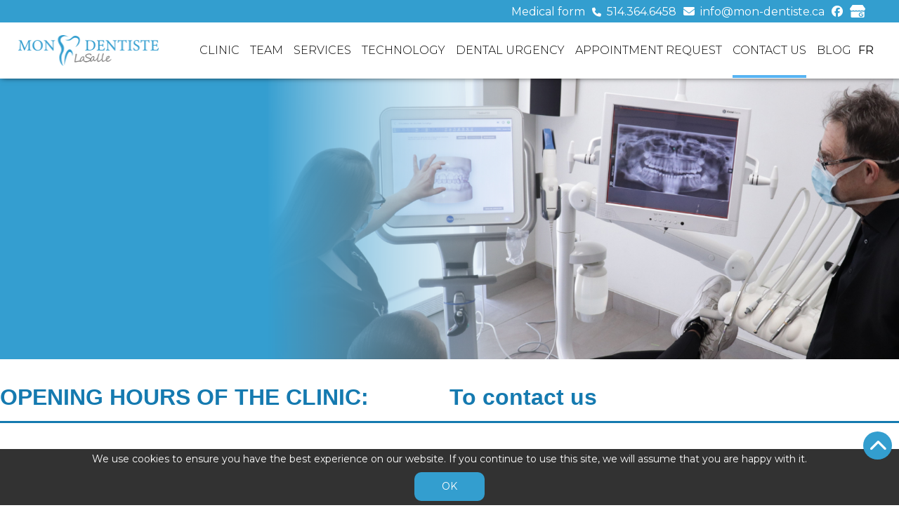

--- FILE ---
content_type: text/html; charset=UTF-8
request_url: https://mon-dentiste.ca/en/Lachine
body_size: 6762
content:

<!DOCTYPE html>
<html>

<head>
    <meta charset="utf-8"/>    <meta name="viewport" content="width=device-width, initial-scale=1">
    <meta http-equiv="Content-Language" content="en" />
    <title>Contact us | Mon Dentiste</title>
        <link rel="apple-touch-icon" sizes="57x57" href="/apple-icon-57x57.png">
    <link rel="apple-touch-icon" sizes="60x60" href="/apple-icon-60x60.png">
    <link rel="apple-touch-icon" sizes="72x72" href="/apple-icon-72x72.png">
    <link rel="apple-touch-icon" sizes="76x76" href="/apple-icon-76x76.png">
    <link rel="apple-touch-icon" sizes="114x114" href="/apple-icon-114x114.png">
    <link rel="apple-touch-icon" sizes="120x120" href="/apple-icon-120x120.png">
    <link rel="apple-touch-icon" sizes="144x144" href="/apple-icon-144x144.png">
    <link rel="apple-touch-icon" sizes="152x152" href="/apple-icon-152x152.png">
    <link rel="apple-touch-icon" sizes="180x180" href="/apple-icon-180x180.png">
    <link rel="icon" type="image/png" sizes="192x192"  href="/android-icon-192x192.png">
    <link rel="icon" type="image/png" sizes="32x32" href="/favicon-32x32.png">
    <link rel="icon" type="image/png" sizes="96x96" href="/favicon-96x96.png">
    <link rel="icon" type="image/png" sizes="16x16" href="/favicon-16x16.png">
    <link rel="manifest" href="/manifest.json">
    <meta name="msapplication-TileColor" content="#ffffff">
    <meta name="msapplication-TileImage" content="/ms-icon-144x144.png">
    <meta name="theme-color" content="#ffffff">
    <meta name="description" content="" />    <meta name="author" content="Dubuc Marketing Inc." />
    <meta name="robots" content="index,follow" />
        
	<link rel="stylesheet" href="https://fonts.googleapis.com/css?family=Roboto:200,300,400,500,700,800,900|Montserrat:200,300,400,500,700,800,900|Lora|Open+Sans|Roboto+Condensed:300,700|Karla:300,400,700|Red+Hat+Display:300,400,600|Alex+Brush&display=swap|Lustria&display=swap"/>
        <!-- Google Tag Manager -->
<script>(function(w,d,s,l,i){w[l]=w[l]||[];w[l].push({'gtm.start':
new Date().getTime(),event:'gtm.js'});var f=d.getElementsByTagName(s)[0],
j=d.createElement(s),dl=l!='dataLayer'?'&l='+l:'';j.async=true;j.src=
'https://www.googletagmanager.com/gtm.js?id='+i+dl;f.parentNode.insertBefore(j,f);
})(window,document,'script','dataLayer','GTM-NPDCPD7');</script>
<!-- End Google Tag Manager --><meta property="og:title" content="Contact us" /><meta property="og:url" content="https://mon-dentiste.ca/en/Lachine" /><meta property="og:locale" content="en" /><style>
		.bee-row,
		.bee-row-content {
			position: relative
		}

		.bee-row-1,
		.bee-row-2,
		.bee-row-3,
		.bee-row-4 {
			background-repeat: no-repeat
		}

		body {
			background-color: #FFFFFF;
			color: #000000;
			font-family: Arial, Helvetica Neue, Helvetica, sans-serif
		}

		a {
			color: #0000FF
		}

		* {
			box-sizing: border-box
		}

		body,
		h1,
		p {
			margin: 0
		}

		.bee-row-content {
			max-width: 1440px;
			margin: 0 auto;
			display: flex
		}

		.bee-row-content .bee-col-w6 {
			flex-basis: 50%
		}

		.bee-row-content .bee-col-w12 {
			flex-basis: 100%
		}

		.bee-button a {
			text-decoration: none
		}

		.bee-button-content,
		.bee-html-block {
			text-align: center
		}

		.bee-divider,
		.bee-image {
			overflow: auto
		}

		.bee-divider .center,
		.bee-image .bee-center {
			margin: 0 auto
		}

		.bee-row-3 .bee-col-2 .bee-block-1 {
			width: 100%
		}

		.bee-image img {
			display: block;
			width: 100%
		}

		.bee-text {
			overflow-wrap: anywhere
		}

		@media (max-width:768px) {
			.bee-row-content:not(.no_stack) {
				display: block
			}
		}

		.bee-row-1 .bee-row-content,
		.bee-row-2 .bee-row-content,
		.bee-row-3 .bee-row-content,
		.bee-row-4 .bee-row-content {
			background-repeat: no-repeat;
			color: #000000
		}

		.bee-row-1 .bee-col-1,
		.bee-row-1 .bee-col-2,
		.bee-row-3 .bee-col-1,
		.bee-row-3 .bee-col-2 {
			padding-bottom: 5px;
			padding-top: 35px
		}

		.bee-row-1 .bee-col-1 .bee-block-1,
		.bee-row-1 .bee-col-2 .bee-block-1,
		.bee-row-2 .bee-col-2 .bee-block-2,
		.bee-row-3 .bee-col-1 .bee-block-1,
		.bee-row-4 .bee-col-1 .bee-block-1 {
			padding-bottom: 15px;
			text-align: center;
			width: 100%
		}

		.bee-row-1 .bee-col-1 .bee-block-2,
		.bee-row-1 .bee-col-2 .bee-block-2,
		.bee-row-2 .bee-col-2 .bee-block-3,
		.bee-row-3 .bee-col-1 .bee-block-2 {
			padding-bottom: 10px
		}

		.bee-row-2 .bee-col-1,
		.bee-row-2 .bee-col-2 {
			padding-bottom: 5px;
			padding-top: 5px
		}

		.bee-row-2 .bee-col-1 .bee-block-1 {
			padding: 10px
		}

		.bee-row-2 .bee-col-2 .bee-block-1 {
			padding: 10px 10px 40px
		}

		.bee-row-2 .bee-col-2 .bee-block-4 {
			padding-left: 10px;
			padding-right: 10px;
			padding-top: 10px;
			text-align: center
		}

		.bee-row-2 .bee-col-2 .bee-block-5 {
			padding: 10px;
			text-align: center
		}

		.bee-row-3 .bee-col-1 .bee-block-3 {
			padding-bottom: 10px;
			padding-top: 10px
		}

		.bee-row-4 .bee-col-1 {
			padding-bottom: 45px;
			padding-top: 10px
		}

		.bee-row-4 .bee-col-1 .bee-block-2 {
			padding-bottom: 30px
		}

		.bee-row-1 .bee-col-1 .bee-block-1 h1,
		.bee-row-1 .bee-col-2 .bee-block-1 h1,
		.bee-row-2 .bee-col-2 .bee-block-2 h1,
		.bee-row-3 .bee-col-1 .bee-block-1 h1 {
			color: #157ab0;
			direction: ltr;
			font-family: Arial, "Helvetica Neue", Helvetica, sans-serif;
			font-size: 32px;
			font-weight: 400;
			letter-spacing: normal;
			line-height: 120%;
			text-align: left
		}

		.bee-row-2 .bee-col-2 .bee-block-4 a,
		.bee-row-2 .bee-col-2 .bee-block-5 a {
			border-radius: 4px;
			color: #ffffff;
			font-family: inherit;
			font-size: 16px;
			line-height: 200%;
			width: auto;
			direction: ltr;
			font-weight: 400
		}

		.bee-row-2 .bee-col-2 .bee-block-4 a {
			background-color: #e03a3a;
			padding: 5px 35px
		}

		.bee-row-2 .bee-col-2 .bee-block-5 a {
			background-color: #157ab0;
			padding: 5px 20px
		}

		.bee-row-4 .bee-col-1 .bee-block-1 h1 {
			color: #157ab0;
			direction: ltr;
			font-family: Arial, "Helvetica Neue", Helvetica, sans-serif;
			font-size: 32px;
			font-weight: 400;
			letter-spacing: normal;
			line-height: 120%;
			text-align: center
		}
	</style>    <link rel="stylesheet" href="https://cdnjs.cloudflare.com/ajax/libs/animate.css/4.1.1/animate.min.css" />
    <link href="https://unpkg.com/aos@2.3.1/dist/aos.css" rel="stylesheet">
    <link rel="stylesheet" href="/cache_css/css-min.v1721804831.css"/>        <link rel="stylesheet" href="/css/accounts/logi_mon-dentiste_249015211208/style.css"/>        <style>.header-bottom ul li a {
                color: rgba(0,0,0,1) !important;
            }.header-icon i {
                color: rgba(0,0,0,1) !important;
            }.header-info p.color-title {
                color: rgba(0,0,0,1) !important;
            }header .user-details ul li a {
                background: rgba(51,158,207,1)  !important;
            }.header-top-background, #mobile_menu {
                background: rgba(51,158,207,1)  !important;
            }.theme-button a:hover {
                background: rgba(51,158,207,1)  !important;
            }.bee-button .bee-button-content:hover {
                background: rgba(51,158,207,1)  !important;
            }.acacia-box-hover-effect:hover::before {
                background: rgba(51,158,207,1)  !important;
            }.acacia-box-hover-effect:before {
                background: rgba(51,158,207,1)  !important;
            }.slide-button a:hover {
                background: rgba(51,158,207,1)  !important;
            }header .user-details ul li a:hover {
                background: rgba(255,255,255,1)  !important;
            }.navigation ul.level_2 li a:hover,
            .with-menu .leftMenu>ul>ul a:hover,
            .with-menu .leftMenu>ul>ul li.active a, #mobile_menu ul li.active > a {
                background: rgba(255,255,255,1)  !important;
            }.form-page .form_wrapper button:hover {
                background: rgba(255,255,255,1)  !important;
            }.header-top-color,
            .header-top-color a, a.header-top-color, header a.cart_button {
                color: rgba(255,255,255,1)  !important;
            }
            a.header-top-color-svg {
                fill: rgba(255,255,255,1)  !important;
            }.header-bottom-background {
                background: rgba(255,255,255,1)  !important;
            }.navigation>ul>li>a.link::before {
            background: rgba(87,179,242,1)  !important; 
            }.navigation>ul>li>a.link:hover {
                color: rgba(87,179,242,1)  !important; 
            }.footer-navigation ul li a.link:hover {
                color: rgba(87,179,242,1)  !important; 
            }.footer-navigation ul li a.link:hover {
                color: rgba(87,179,242,1)  !important; 
            }.header-top a:hover {
                color: rgba(87,179,242,1)  !important; 
            }.header-top p:hover {
                color: rgba(87,179,242,1)  !important; 
            }.slide-button a:hover {
                color: rgba(87,179,242,1)  !important; 
            }.footer-social a:hover {
            color: rgba(87,179,242,1)  !important; }.theme-button a:hover {
            color: rgba(87,179,242,1)  !important; }.bee-button .bee-button-content:hover {
                color: rgba(87,179,242,1)  !important; }.navigation ul.level_2, .with-menu .leftMenu ul, #mobile_menu ul a { background: rgba(51,158,207,1)  !important; }.form-page .form_wrapper button { background: rgba(51,158,207,1)  !important; }.navigation ul.level_2 li a, .with-menu .leftMenu ul a {
            color: rgba(0,0,0,1)  !important; }.form-page .form_wrapper button:hover {
                color: rgba(0,0,0,1)  !important; }.form-page .form_wrapper button {
                color: rgba(0,0,0,1)  !important; }.main-background { background: rgba(51,158,207,1)  !important; }.cookies a.button {
            background: rgba(51,158,207,1)  !important;
            border: solid 2px rgba(51,158,207,1)  !important; }.similar-boxes .title.row { border-color: rgba(51,158,207,1)  !important; }.pager span.cycle-pager-active { color: rgba(51,158,207,1)  !important; }.footer-bottom-bg { background: rgba(50,50,50,1)  !important; }.cookies { background: rgba(50,50,50,1)  !important; }.footer-top-bg { background: rgba(237,237,237,1)  !important; }</style>    <script src="https://kit.fontawesome.com/1f0a145fd2.js" crossorigin="anonymous"></script>
    <script src="https://cdnjs.cloudflare.com/ajax/libs/animejs/2.0.2/anime.min.js"></script>    
    <script src="https://unpkg.com/aos@2.3.1/dist/aos.js"></script>
    
</head>

<body id="default_layout" class="default_layout account_153 language_en page_2553">
    <!-- Google Tag Manager (noscript) -->
<noscript><iframe src="https://www.googletagmanager.com/ns.html?id=GTM-NPDCPD7"
height="0" width="0" style="display:none;visibility:hidden"></iframe></noscript>
<!-- End Google Tag Manager (noscript) -->            <div id="wrap_whole_website" class="wrap_whole_website row">
        <div class="flash_message">
                    </div>
        <header class="header row header-bottom-background">
    <div class="header-top header-top-background">
        <div class="container">
            <span style="margin-right: 10px;"><a href="/en/questionnaire-medical" custom_title="Medical form">Medical form</a></span>       
            <p class="phone-header header-top-color"><i class="fas fa-phone"></i> &nbsp;<a href="tel:514.364.6458">514.364.6458</a></p>            <p class="email-header header-top-color"><i class="fas fa-envelope"></i> &nbsp;<a href="mailto:info@mon-dentiste.ca">info@mon-dentiste.ca</a></p>            <a href="https://www.facebook.com/profile.php?id=61583837286597" target="_blank" class="header-top-color"><i class="fab fa-facebook"></i></a>                                                                        <span class="svg-ico"><a class="header-top-color-svg" href="https://www.google.com/search?q=mon%20dentiste&rlz=1C1PNJJ_frFR958FR958&oq=mon+dentiste+&aqs=chrome..69i57j46i175i199i512l4j69i61j69i60l2.4200j0j7&sourceid=chrome&ie=UTF-8&tbs=lf:1,lf_ui:2&tbm=lcl&rflfq=1&num=10&rldimm=1150101278411906323&lqi=Cgxtb24gZGVu" target="_blank">
<?xml version="1.0" encoding="utf-8"?>
<!-- Generator: Adobe Illustrator 26.0.2, SVG Export Plug-In . SVG Version: 6.00 Build 0)  -->
<svg version="1.1" id="Layer_1" xmlns="http://www.w3.org/2000/svg" xmlns:xlink="http://www.w3.org/1999/xlink" x="0px" y="0px"
	 viewBox="0 0 16 13" style="enable-background:new 0 0 16 13;" xml:space="preserve">
<g class="icon-col">
	<path d="M15.91,3.71l-2.5-3.5C13.31,0.08,13.16,0,13,0H3C2.84,0,2.69,0.08,2.59,0.21l-2.5,3.5C0.06,3.8,0.03,3.89,0,3.98
		C-0.01,5.09,0.89,6,2,6c0.6,0,1.13-0.26,1.5-0.68C3.87,5.74,4.4,6,5,6s1.13-0.26,1.5-0.68C6.87,5.74,7.4,6,8,6s1.13-0.26,1.5-0.68
		C9.87,5.74,10.4,6,11,6s1.13-0.26,1.5-0.68C12.87,5.74,13.4,6,14,6c1.11,0,2.01-0.91,2-2.02C15.97,3.89,15.94,3.8,15.91,3.71z"/>
	<path d="M14,7c-0.53,0-1.05-0.14-1.5-0.4c-0.9,0.52-2.1,0.52-3,0c-0.9,0.52-2.1,0.52-3,0c-0.9,0.52-2.1,0.52-3,0
		C2.75,7.03,1.82,7.09,1,6.8V12c0,0.55,0.45,1,1,1h6.47H10h3h0.98H14c0.55,0,1-0.45,1-1V6.82C14.68,6.93,14.35,7,14,7z M11.65,12.47
		c-1.34,0-2.42-1.08-2.42-2.42s1.08-2.42,2.42-2.42c0.65,0,1.2,0.24,1.62,0.63L12.61,8.9c-0.86-0.83-2.47-0.21-2.47,1.15
		c0,0.84,0.67,1.53,1.5,1.53c0.96,0,1.32-0.69,1.38-1.04h-1.38V9.7h2.31c0.02,0.12,0.04,0.24,0.04,0.4
		C13.99,11.49,13.04,12.47,11.65,12.47z"/>
</g>
</svg></a></span>            <span class="basket">
                            </span>
            <span class="user-details">
                                            </span>
        </div>
    </div>
    <div class="container">
        <div class="header-bottom">
            <div class="header-bottom-flex">
                <div class="logo">
                    <a href="/en/"><img src="https://cdn.logicake.com/files/logi_mon-dentiste_249015211208/new-logo-43cb48ec-ea23-479a-abb1-20420730d6a0.png" width="200px" alt="" /></a>
                </div>
                <div class="navigation">
                    <ul class="level_1"><li class="has_childs"><a href="/en/clinic" class="link">Clinic</a><ul class="level_2"><li class="has_childs"><a href="/en/dental-clinic-verdun" class="link">Near</a><ul class="level_3"><li><a href="/en/dental-clinic-verdun" class="link">Verdun</a></li><li><a href="/en/Lachine " class="link">Lachine</a></li></ul></li><li class="has_childs"><a href="/en/clinic" class="link">The clinic</a><ul class="level_3"><li><a href="/en/visit-our-clinic" class="link">Visit our clinic</a></li></ul></li><li><a href="https://www.canada.ca/en/services/benefits/dental/dental-care-plan.html" class="link">Canadian Dental Care Plan</a></li></ul></li><li class="has_childs"><a href="/en/our-team-1641481656" class="link">Team </a><ul class="level_2"><li><a href="/en/we-are-hiring" class="link">We are hiring </a></li><li><a href="/en/our-team-1641481656" class="link">Team </a></li></ul></li><li class="has_childs"><a href="/en/services" class="link">Services </a><ul class="level_2"><li><a href="/en/dental-exam-and-cleaning" class="link">Dental exam and cleaning </a></li><li><a href="/en/orthodontics" class="link">Orthodontics </a></li><li><a href="/en/dental-prosthesis" class="link">Dental prosthesis</a></li><li><a href="/en/implantology" class="link">Implantology</a></li><li><a href="/en/periodontics" class="link">Periodontics</a></li><li><a href="/en/root-canal-treatment" class="link">Root treatment canal</a></li><li><a href="/en/cosmetic-dentistry" class="link">Cosmetic dentistry</a></li><li><a href="/en/myofunctional-therapy" class="link">Myofunctional therapy</a></li></ul></li><li class="has_childs"><a href="/en/aprf" class="link">Technology </a><ul class="level_2"><li><a href="/en/radiography" class="link">Digital X-ray </a></li><li><a href="/en/aprf" class="link">APRF Technique</a></li><li><a href="/en/itero-scan" class="link">iTero digital scanning</a></li><li><a href="/en/laser-waterlase" class="link">Laser Waterlase</a></li></ul></li><li><a href="/en/dental-emergency" class="link">Dental urgency</a></li><li><a href="/en/appointment-request" class="link">Appointment request </a></li><li class="active"><a href="/en/lachine" class="link">Contact us </a></li><li><a href="https://mon-dentiste.ca/en/my-first-blog" class="link">Blog</a></li></ul>                    <span class="language_wrapper"><a href="/lachine" class="language_select header-top-color">fr</a><a href="/en/" class="language_select header-top-color language_active">en</a></span>                </div>
            </div>
        </div>
    </div>
    <span class="basket-header basket only_mobile">
            </span>
    <span class="medical-icon only_mobile">
    <span style="margin-bottom: 10px; float: left; width: 100%;"><a href="/en/questionnaire-medical" custom_title="Medical form">Medical form</a></span> 
    </span>
    <a class="only_mobile" id="open_mobile_menu" href="#"><i class="fa fa-bars" aria-hidden="true"></i><i class="fa fa-times" aria-hidden="true"></i></a>
</header>
    <div style="height:400px !important" data-href="400px" class="slideshow row static_slide">
                    <div class="slide slide_0 row">
                <span class="slide-overlay">
                                    </span>
                <img src="https://cdn.logicake.com/files/logi_mon-dentiste_249015211208/banniere-carrousel-acceuil-12--ee768f2a-906d-42f5-b852-9eace72d45e6.png" alt=""/>            </div>
            </div>
    <div class="pager row"></div>
        <main class="row main " id="main">
            <div class="page_body_container">
	<div class="bee-page-container">
		<div class="bee-row bee-row-1">
			<div class="bee-row-content">
				<div class="bee-col bee-col-1 bee-col-w6">
					<div class="bee-block bee-block-1 bee-heading">
						<h1><strong>OPENING HOURS OF THE CLINIC:&nbsp;</strong> </h1>
					</div>
					<div class="bee-block bee-block-2 bee-divider">
						<div class="center bee-separator" style="border-top:3px solid #157AB0;width:100%;"></div>
					</div>
				</div>
				<div class="bee-col bee-col-2 bee-col-w6">
					<div class="bee-block bee-block-1 bee-heading">
						<h1><strong>To contact us&nbsp;</strong> </h1>
					</div>
					<div class="bee-block bee-block-2 bee-divider">
						<div class="center bee-separator" style="border-top:3px solid #157AB0;width:100%;"></div>
					</div>
				</div>
			</div>
		</div>
		<div class="bee-row bee-row-2">
			<div class="bee-row-content">
				<div class="bee-col bee-col-1 bee-col-w6">
					<div class="bee-block bee-block-1 bee-text">
						<div style="font-size: 14px; line-height: 180%; font-family: Arial, 'Helvetica Neue', Helvetica, sans-serif; color: #555555;" class="bee-text-content">
							<p style="font-size: 24px; line-height: 43px;"><span style="font-size: 24px; line-height: 43px;">Monday: 10h-18h</span></p>
							<p style="font-size: 24px; line-height: 43px;"><span style="font-size: 24px; line-height: 43px;">Tuesday : 10h-19h</span></p>
							<p style="font-size: 24px; line-height: 43px;"><span style="font-size: 24px; line-height: 43px;">Wednesday 10h-18h</span></p>
							<p style="font-size: 24px; line-height: 43px;"><span style="font-size: 24px; line-height: 43px;">Thursday: 8h30-17h</span></p>
							<p style="font-size: 24px; line-height: 43px;">Friday: 8h30-15h</p>
							<p style="font-size: 24px; line-height: 43px;"><span style="font-size: 24px; line-height: 43px;">Saturday: closed&nbsp;</span></p>
							<p style="font-size: 24px; line-height: 43px;"><span style="font-size: 24px; line-height: 43px;">Sunday: closed</span></p>
						</div>
					</div>
				</div>
				<div class="bee-col bee-col-2 bee-col-w6">
					<div class="bee-block bee-block-1 bee-text">
						<div style="font-size: 12px; line-height: 180%; font-family: Arial, 'Helvetica Neue', Helvetica, sans-serif; color: #555555;" class="bee-text-content">
							<p style="font-size: 12px; line-height: 21px;"><span style="font-size: 24px; line-height: 43px;">514 364-6458</span></p>
							<p style="font-size: 12px; line-height: 21px;"><a href="mailto:info@mon-dentiste.ca?subject=Demande%20via%20site%20web%20" target="_blank" title="info@mon-dentiste.ca" style="text-decoration: underline; color: #0000FF;" rel="noopener"><span style="font-size: 24px; line-height: 43px;">info@mon-dentiste.ca</span></a></p>
						</div>
					</div>
					<div class="bee-block bee-block-2 bee-heading">
						<h1><strong>TO MAKE AN APPOINTMENT&nbsp;</strong> </h1>
					</div>
					<div class="bee-block bee-block-3 bee-divider">
						<div class="center bee-separator" style="border-top:3px solid #157AB0;width:100%;"></div>
					</div>
					<div class="bee-block bee-block-4 bee-button"><a style="font-size: 16px; display: inline-block;" class="bee-button-content" href="/en/appointment-request" target="_self"><span style="word-break: break-word; font-size: 16px; line-height: 200%;"><span style="font-size: 16px;">EMERGENCY APPOINTMENT</span></span></a></div>
					<div class="bee-block bee-block-5 bee-button"><a style="font-size: 16px; display: inline-block;" class="bee-button-content" href="/en/appointment-request" target="_self"><span style="word-break: break-word; font-size: 16px; line-height: 200%;">ONLINE APPOINTMENT&nbsp;</span></a></div>
				</div>
			</div>
		</div>
		<div class="bee-row bee-row-3">
			<div class="bee-row-content">
				<div class="bee-col bee-col-1 bee-col-w6">
					<div class="bee-block bee-block-1 bee-heading">
						<h1><strong>ADDRESS OF THE CLINIC</strong> </h1>
					</div>
					<div class="bee-block bee-block-2 bee-divider">
						<div class="center bee-separator" style="border-top:3px solid #157AB0;width:100%;"></div>
					</div>
					<div class="bee-block bee-block-3 bee-text">
						<div style="line-height: 180%; font-size: 12px; font-family: Arial, 'Helvetica Neue', Helvetica, sans-serif; color: #555555;" class="bee-text-content">
							<p style="font-size: 16px; text-align: justify; line-height: 28px;"><span style="font-size: 24px; line-height: 43px;">7199 Boulevard Newman,<br style="">LaSalle, QC,<br style="">H8N 2K3</span></p>
						</div>
					</div>
				</div>
				<div class="bee-col bee-col-2 bee-col-w6">
					<div class="bee-block bee-block-1 bee-image"><img class="bee-center bee-fixedwidth" src="https://d15k2d11r6t6rl.cloudfront.net/public/users/Integrators/a461f298-5da0-4f91-8192-8fc8e351e7ac/logi_mon-dentiste_249015211208/IMG_1761-1024x768.jpg" style="max-width:540px;" alt=""></div>
				</div>
			</div>
		</div>
		<div class="bee-row bee-row-4">
			<div class="bee-row-content">
				<div class="bee-col bee-col-1 bee-col-w12">
					<div class="bee-block bee-block-1 bee-heading">
						<h1>make a free implantology or orthodontics appointment today! </h1>
					</div>
					<div class="bee-block bee-block-2 bee-divider">
						<div class="center bee-separator" style="border-top:3px solid #157AB0;width:35%;"></div>
					</div>
					<div class="bee-block bee-block-3 bee-html-block"><iframe src="https://www.google.com/maps/embed?pb=!1m14!1m8!1m3!1d11197.269529755122!2d-73.6170959!3d45.4432601!3m2!1i1024!2i768!4f13.1!3m3!1m2!1s0x0%3A0xff5fb04eb76dd13!2sMon%20Dentiste%20Lasalle!5e0!3m2!1sfr!2sca!4v1641480682589!5m2!1sfr!2sca" width="1440" height="600" style="border:0;" allowfullscreen="" loading="lazy"></iframe></div>
				</div>
			</div>
		</div>
	</div>
</div>        </main>
        <footer class="footer row footer-bottom-bg">
    <div class="footer-top footer-top-bg">
        <div class="footer-flex">
            <div class="footer-col logo-bg">
                <a href="/"><img src="https://cdn.logicake.com/files/logi_mon-dentiste_249015211208/new-logo-43cb48ec-ea23-479a-abb1-20420730d6a0.png" width="300px" alt="" /></a>
            </div>
            <div class="footer-navigation footer-text-color">
                <ul class="level_1"><li><a href="/en/appointment-request" class="link">Appointment request </a></li><li><a href="/en/questionnaire-medical" class="link">Medical form</a></li></ul>            </div>
            <div class="footer-col footer-text-color">
                <p class="footer-text-color">
                    7199 Boulevard Newman,<br />
Lasalle, H8N 2K3                </p>
                <p class="footer-margin footer-text-color">
                <span class="phone-header footer-text-color"><i class="fas fa-phone"></i> &nbsp;<a href="tel:514.364.6458">514.364.6458</a></span>                </p>
                <p class="footer-social footer-text-color">
                    <a href="https://www.facebook.com/profile.php?id=61583837286597" target="_blank"><i class="fab fa-facebook"></i></a>                                                                                                                        <span class="svg-ico"><a class="footer-svg" href="https://www.google.com/search?q=mon%20dentiste&rlz=1C1PNJJ_frFR958FR958&oq=mon+dentiste+&aqs=chrome..69i57j46i175i199i512l4j69i61j69i60l2.4200j0j7&sourceid=chrome&ie=UTF-8&tbs=lf:1,lf_ui:2&tbm=lcl&rflfq=1&num=10&rldimm=1150101278411906323&lqi=Cgxtb24gZGVu" target="_blank">
<?xml version="1.0" encoding="utf-8"?>
<!-- Generator: Adobe Illustrator 26.0.2, SVG Export Plug-In . SVG Version: 6.00 Build 0)  -->
<svg version="1.1" id="Layer_1" xmlns="http://www.w3.org/2000/svg" xmlns:xlink="http://www.w3.org/1999/xlink" x="0px" y="0px"
	 viewBox="0 0 16 13" style="enable-background:new 0 0 16 13;" xml:space="preserve">
<g class="icon-col">
	<path d="M15.91,3.71l-2.5-3.5C13.31,0.08,13.16,0,13,0H3C2.84,0,2.69,0.08,2.59,0.21l-2.5,3.5C0.06,3.8,0.03,3.89,0,3.98
		C-0.01,5.09,0.89,6,2,6c0.6,0,1.13-0.26,1.5-0.68C3.87,5.74,4.4,6,5,6s1.13-0.26,1.5-0.68C6.87,5.74,7.4,6,8,6s1.13-0.26,1.5-0.68
		C9.87,5.74,10.4,6,11,6s1.13-0.26,1.5-0.68C12.87,5.74,13.4,6,14,6c1.11,0,2.01-0.91,2-2.02C15.97,3.89,15.94,3.8,15.91,3.71z"/>
	<path d="M14,7c-0.53,0-1.05-0.14-1.5-0.4c-0.9,0.52-2.1,0.52-3,0c-0.9,0.52-2.1,0.52-3,0c-0.9,0.52-2.1,0.52-3,0
		C2.75,7.03,1.82,7.09,1,6.8V12c0,0.55,0.45,1,1,1h6.47H10h3h0.98H14c0.55,0,1-0.45,1-1V6.82C14.68,6.93,14.35,7,14,7z M11.65,12.47
		c-1.34,0-2.42-1.08-2.42-2.42s1.08-2.42,2.42-2.42c0.65,0,1.2,0.24,1.62,0.63L12.61,8.9c-0.86-0.83-2.47-0.21-2.47,1.15
		c0,0.84,0.67,1.53,1.5,1.53c0.96,0,1.32-0.69,1.38-1.04h-1.38V9.7h2.31c0.02,0.12,0.04,0.24,0.04,0.4
		C13.99,11.49,13.04,12.47,11.65,12.47z"/>
</g>
</svg></a></span>                </p>
            </div>
        </div>
    </div>
        <div class="shop_container">
        <div class="copyrights">
            Copyright 2025 Mon Dentiste Lasalle - Tous droits réservés | Clinique dentaire Lasalle - Verdun - 
            <a href="/terms-and-conditions">Legal notice</a>        </div>
        <div class="logos">
            <span><a href="https://logicake.com" target="_blank"><img src="/img/logicake-logo.png" alt="" /></a></span>
            <span><a href="https://dubucmarketing.com" target="_blank"><img src="/img/dubuc-logo.png" alt="" /></a></span>
        </div>
    </div>
</footer>        <div id="mobile_menu" align="center"><ul class="level_1"><li class="has_childs"><a href="/en/clinic" class="link">Clinic</a><ul class="level_2"><li class="has_childs"><a href="/en/dental-clinic-verdun" class="link">Near</a><ul class="level_3"><li><a href="/en/dental-clinic-verdun" class="link">Verdun</a></li><li><a href="/en/Lachine " class="link">Lachine</a></li></ul></li><li class="has_childs"><a href="/en/clinic" class="link">The clinic</a><ul class="level_3"><li><a href="/en/visit-our-clinic" class="link">Visit our clinic</a></li></ul></li><li><a href="https://www.canada.ca/en/services/benefits/dental/dental-care-plan.html" class="link">Canadian Dental Care Plan</a></li></ul></li><li class="has_childs"><a href="/en/our-team-1641481656" class="link">Team </a><ul class="level_2"><li><a href="/en/we-are-hiring" class="link">We are hiring </a></li><li><a href="/en/our-team-1641481656" class="link">Team </a></li></ul></li><li class="has_childs"><a href="/en/services" class="link">Services </a><ul class="level_2"><li><a href="/en/dental-exam-and-cleaning" class="link">Dental exam and cleaning </a></li><li><a href="/en/orthodontics" class="link">Orthodontics </a></li><li><a href="/en/dental-prosthesis" class="link">Dental prosthesis</a></li><li><a href="/en/implantology" class="link">Implantology</a></li><li><a href="/en/periodontics" class="link">Periodontics</a></li><li><a href="/en/root-canal-treatment" class="link">Root treatment canal</a></li><li><a href="/en/cosmetic-dentistry" class="link">Cosmetic dentistry</a></li><li><a href="/en/myofunctional-therapy" class="link">Myofunctional therapy</a></li></ul></li><li class="has_childs"><a href="/en/aprf" class="link">Technology </a><ul class="level_2"><li><a href="/en/radiography" class="link">Digital X-ray </a></li><li><a href="/en/aprf" class="link">APRF Technique</a></li><li><a href="/en/itero-scan" class="link">iTero digital scanning</a></li><li><a href="/en/laser-waterlase" class="link">Laser Waterlase</a></li></ul></li><li><a href="/en/dental-emergency" class="link">Dental urgency</a></li><li><a href="/en/appointment-request" class="link">Appointment request </a></li><li class="active"><a href="/en/lachine" class="link">Contact us </a></li><li><a href="https://mon-dentiste.ca/en/my-first-blog" class="link">Blog</a></li></ul>    <span class="close_mobile_menu" id="close_mobile_menu"><i class="fa fa-times" aria-hidden="true"></i></span>
    <div class="mobile-cart row">
        <span class="row">
            <span class="language_wrapper"><a href="/lachine" class="language_select header-top-color">fr</a><a href="/en/" class="language_select header-top-color language_active">en</a></span>        </span>
        <span class="basket">            
                    </span>
    </div> 
    <div class="logo row">
        <a href="/"><img src="https://cdn.logicake.com/files/logi_mon-dentiste_249015211208/new-logo-43cb48ec-ea23-479a-abb1-20420730d6a0.png" width="200px" alt="" /></a>
    </div>
    <div class="row">
        <p style="margin-top: 20px; color: #fff;">
            7199 Boulevard Newman,<br />
Lasalle, H8N 2K3        </p>
        <p class="footer-margin" style="color: #fff;">
            514.364.6458        </p>
    </div>
    <div class="social row">
        <a href="https://www.facebook.com/profile.php?id=61583837286597" target="_blank"><i class="fab fa-facebook"></i></a>                            </div>
</div>    </div>
    <div id="scroll_to_top" class="scroll_to_top main-background"><i class="fa fa-chevron-up" aria-hidden="true"></i></div>
            <div class="cookies row" id="cookies_line">
            We use cookies to ensure you have the best experience on our website. If you continue to use this site, we will assume that you are happy with it.<a href="/accept-cookies" id="accept_cookies" class="button">OK</a>        </div>
        <script src="//ajax.googleapis.com/ajax/libs/jquery/3.3.1/jquery.min.js"></script>
    <script>
        window.jQuery || document.write('<script src="/js/libs/jquery-3.3.1.min.js"><\/script>')
    </script>


    <script src="https://mon-dentiste.ca/cache_js/js-min.v1721804831.js"></script><script>
            $(document).ready(function() {
                var visitortime = new Date();
                var offset = -visitortime.getTimezoneOffset()/60;
                var info = {1 : Intl.DateTimeFormat().resolvedOptions().timeZone, 2 : offset};
                $.ajax({
                    type: 'POST',
                    data: info,
                    url: '/get-timezone',
                    success: function(){
                    }
                });
            });</script></body>

</html>

--- FILE ---
content_type: text/css
request_url: https://mon-dentiste.ca/cache_css/css-min.v1721804831.css
body_size: 21001
content:
.cocoen{box-sizing:border-box;cursor:pointer;line-height:0;margin:0;overflow:hidden;padding:0;position:relative;-webkit-user-select:none;-moz-user-select:none;-ms-user-select:none;user-select:none}.cocoen *{box-sizing:inherit}.cocoen ::after,.cocoen ::before{box-sizing:inherit}.cocoen img,.cocoen picture>img{max-width:none}.cocoen>img,.cocoen>picture>img{display:block;width:100%}.cocoen>div:first-child,picture .cocoen>div{height:100%;left:0;overflow:hidden;position:absolute;top:0;width:50%}.cocoen-drag{background:#fff;bottom:0;cursor:ew-resize;left:50%;margin-left:-1px;position:absolute;top:0;width:2px}.cocoen-drag::before{border:3px solid #fff;content:'';height:30px;left:50%;margin-left:-7px;margin-top:-18px;position:absolute;top:50%;width:14px}.cocoen-drag{background:#000;left:55%}.cocoen > div:first-child,picture .cocoen > div{width:55%}.cocoen-drag::before{border:3px solid #000}@charset "UTF-8";.animated{-webkit-animation-duration:1s;animation-duration:1s;-webkit-animation-fill-mode:both;animation-fill-mode:both}.animated.infinite{-webkit-animation-iteration-count:infinite;animation-iteration-count:infinite}.animated.hinge{-webkit-animation-duration:2s;animation-duration:2s}.animated.bounceIn,.animated.bounceOut,.animated.flipOutX,.animated.flipOutY{-webkit-animation-duration:.75s;animation-duration:.75s}@-webkit-keyframes bounce{0%,20%,53%,80%,to{-webkit-animation-timing-function:cubic-bezier(.215,.61,.355,1);animation-timing-function:cubic-bezier(.215,.61,.355,1);-webkit-transform:translateZ(0);transform:translateZ(0);}40%,43%{-webkit-transform:translate3d(0,-30px,0);transform:translate3d(0,-30px,0);}40%,43%,70%{-webkit-animation-timing-function:cubic-bezier(.755,.05,.855,.06);animation-timing-function:cubic-bezier(.755,.05,.855,.06);}70%{-webkit-transform:translate3d(0,-15px,0);transform:translate3d(0,-15px,0);}90%{-webkit-transform:translate3d(0,-4px,0);transform:translate3d(0,-4px,0);}}@keyframes bounce{0%,20%,53%,80%,to{-webkit-animation-timing-function:cubic-bezier(.215,.61,.355,1);animation-timing-function:cubic-bezier(.215,.61,.355,1);-webkit-transform:translateZ(0);transform:translateZ(0);}40%,43%{-webkit-transform:translate3d(0,-30px,0);transform:translate3d(0,-30px,0);}40%,43%,70%{-webkit-animation-timing-function:cubic-bezier(.755,.05,.855,.06);animation-timing-function:cubic-bezier(.755,.05,.855,.06);}70%{-webkit-transform:translate3d(0,-15px,0);transform:translate3d(0,-15px,0);}90%{-webkit-transform:translate3d(0,-4px,0);transform:translate3d(0,-4px,0);}}.bounce{-webkit-animation-name:bounce;animation-name:bounce;-webkit-transform-origin:center bottom;transform-origin:center bottom}@-webkit-keyframes flash{0%,50%,to{opacity:1;}25%,75%{opacity:0;}}@keyframes flash{0%,50%,to{opacity:1;}25%,75%{opacity:0;}}.flash{-webkit-animation-name:flash;animation-name:flash}@-webkit-keyframes pulse{0%{-webkit-transform:scaleX(1);transform:scaleX(1);}50%{-webkit-transform:scale3d(1.05,1.05,1.05);transform:scale3d(1.05,1.05,1.05);}to{-webkit-transform:scaleX(1);transform:scaleX(1);}}@keyframes pulse{0%{-webkit-transform:scaleX(1);transform:scaleX(1);}50%{-webkit-transform:scale3d(1.05,1.05,1.05);transform:scale3d(1.05,1.05,1.05);}to{-webkit-transform:scaleX(1);transform:scaleX(1);}}.pulse{-webkit-animation-name:pulse;animation-name:pulse}@-webkit-keyframes rubberBand{0%{-webkit-transform:scaleX(1);transform:scaleX(1);}30%{-webkit-transform:scale3d(1.25,.75,1);transform:scale3d(1.25,.75,1);}40%{-webkit-transform:scale3d(.75,1.25,1);transform:scale3d(.75,1.25,1);}50%{-webkit-transform:scale3d(1.15,.85,1);transform:scale3d(1.15,.85,1);}65%{-webkit-transform:scale3d(.95,1.05,1);transform:scale3d(.95,1.05,1);}75%{-webkit-transform:scale3d(1.05,.95,1);transform:scale3d(1.05,.95,1);}to{-webkit-transform:scaleX(1);transform:scaleX(1);}}@keyframes rubberBand{0%{-webkit-transform:scaleX(1);transform:scaleX(1);}30%{-webkit-transform:scale3d(1.25,.75,1);transform:scale3d(1.25,.75,1);}40%{-webkit-transform:scale3d(.75,1.25,1);transform:scale3d(.75,1.25,1);}50%{-webkit-transform:scale3d(1.15,.85,1);transform:scale3d(1.15,.85,1);}65%{-webkit-transform:scale3d(.95,1.05,1);transform:scale3d(.95,1.05,1);}75%{-webkit-transform:scale3d(1.05,.95,1);transform:scale3d(1.05,.95,1);}to{-webkit-transform:scaleX(1);transform:scaleX(1);}}.rubberBand{-webkit-animation-name:rubberBand;animation-name:rubberBand}@-webkit-keyframes shake{0%,to{-webkit-transform:translateZ(0);transform:translateZ(0);}10%,30%,50%,70%,90%{-webkit-transform:translate3d(-10px,0,0);transform:translate3d(-10px,0,0);}20%,40%,60%,80%{-webkit-transform:translate3d(10px,0,0);transform:translate3d(10px,0,0);}}@keyframes shake{0%,to{-webkit-transform:translateZ(0);transform:translateZ(0);}10%,30%,50%,70%,90%{-webkit-transform:translate3d(-10px,0,0);transform:translate3d(-10px,0,0);}20%,40%,60%,80%{-webkit-transform:translate3d(10px,0,0);transform:translate3d(10px,0,0);}}.shake{-webkit-animation-name:shake;animation-name:shake}@-webkit-keyframes headShake{0%{-webkit-transform:translateX(0);transform:translateX(0);}6.5%{-webkit-transform:translateX(-6px) rotateY(-9deg);transform:translateX(-6px) rotateY(-9deg);}18.5%{-webkit-transform:translateX(5px) rotateY(7deg);transform:translateX(5px) rotateY(7deg);}31.5%{-webkit-transform:translateX(-3px) rotateY(-5deg);transform:translateX(-3px) rotateY(-5deg);}43.5%{-webkit-transform:translateX(2px) rotateY(3deg);transform:translateX(2px) rotateY(3deg);}50%{-webkit-transform:translateX(0);transform:translateX(0);}}@keyframes headShake{0%{-webkit-transform:translateX(0);transform:translateX(0);}6.5%{-webkit-transform:translateX(-6px) rotateY(-9deg);transform:translateX(-6px) rotateY(-9deg);}18.5%{-webkit-transform:translateX(5px) rotateY(7deg);transform:translateX(5px) rotateY(7deg);}31.5%{-webkit-transform:translateX(-3px) rotateY(-5deg);transform:translateX(-3px) rotateY(-5deg);}43.5%{-webkit-transform:translateX(2px) rotateY(3deg);transform:translateX(2px) rotateY(3deg);}50%{-webkit-transform:translateX(0);transform:translateX(0);}}.headShake{-webkit-animation-timing-function:ease-in-out;animation-timing-function:ease-in-out;-webkit-animation-name:headShake;animation-name:headShake}@-webkit-keyframes swing{20%{-webkit-transform:rotate(15deg);transform:rotate(15deg);}40%{-webkit-transform:rotate(-10deg);transform:rotate(-10deg);}60%{-webkit-transform:rotate(5deg);transform:rotate(5deg);}80%{-webkit-transform:rotate(-5deg);transform:rotate(-5deg);}to{-webkit-transform:rotate(0deg);transform:rotate(0deg);}}@keyframes swing{20%{-webkit-transform:rotate(15deg);transform:rotate(15deg);}40%{-webkit-transform:rotate(-10deg);transform:rotate(-10deg);}60%{-webkit-transform:rotate(5deg);transform:rotate(5deg);}80%{-webkit-transform:rotate(-5deg);transform:rotate(-5deg);}to{-webkit-transform:rotate(0deg);transform:rotate(0deg);}}.swing{-webkit-transform-origin:top center;transform-origin:top center;-webkit-animation-name:swing;animation-name:swing}@-webkit-keyframes tada{0%{-webkit-transform:scaleX(1);transform:scaleX(1);}10%,20%{-webkit-transform:scale3d(.9,.9,.9) rotate(-3deg);transform:scale3d(.9,.9,.9) rotate(-3deg);}30%,50%,70%,90%{-webkit-transform:scale3d(1.1,1.1,1.1) rotate(3deg);transform:scale3d(1.1,1.1,1.1) rotate(3deg);}40%,60%,80%{-webkit-transform:scale3d(1.1,1.1,1.1) rotate(-3deg);transform:scale3d(1.1,1.1,1.1) rotate(-3deg);}to{-webkit-transform:scaleX(1);transform:scaleX(1);}}@keyframes tada{0%{-webkit-transform:scaleX(1);transform:scaleX(1);}10%,20%{-webkit-transform:scale3d(.9,.9,.9) rotate(-3deg);transform:scale3d(.9,.9,.9) rotate(-3deg);}30%,50%,70%,90%{-webkit-transform:scale3d(1.1,1.1,1.1) rotate(3deg);transform:scale3d(1.1,1.1,1.1) rotate(3deg);}40%,60%,80%{-webkit-transform:scale3d(1.1,1.1,1.1) rotate(-3deg);transform:scale3d(1.1,1.1,1.1) rotate(-3deg);}to{-webkit-transform:scaleX(1);transform:scaleX(1);}}.tada{-webkit-animation-name:tada;animation-name:tada}@-webkit-keyframes wobble{0%{-webkit-transform:none;transform:none;}15%{-webkit-transform:translate3d(-25%,0,0) rotate(-5deg);transform:translate3d(-25%,0,0) rotate(-5deg);}30%{-webkit-transform:translate3d(20%,0,0) rotate(3deg);transform:translate3d(20%,0,0) rotate(3deg);}45%{-webkit-transform:translate3d(-15%,0,0) rotate(-3deg);transform:translate3d(-15%,0,0) rotate(-3deg);}60%{-webkit-transform:translate3d(10%,0,0) rotate(2deg);transform:translate3d(10%,0,0) rotate(2deg);}75%{-webkit-transform:translate3d(-5%,0,0) rotate(-1deg);transform:translate3d(-5%,0,0) rotate(-1deg);}to{-webkit-transform:none;transform:none;}}@keyframes wobble{0%{-webkit-transform:none;transform:none;}15%{-webkit-transform:translate3d(-25%,0,0) rotate(-5deg);transform:translate3d(-25%,0,0) rotate(-5deg);}30%{-webkit-transform:translate3d(20%,0,0) rotate(3deg);transform:translate3d(20%,0,0) rotate(3deg);}45%{-webkit-transform:translate3d(-15%,0,0) rotate(-3deg);transform:translate3d(-15%,0,0) rotate(-3deg);}60%{-webkit-transform:translate3d(10%,0,0) rotate(2deg);transform:translate3d(10%,0,0) rotate(2deg);}75%{-webkit-transform:translate3d(-5%,0,0) rotate(-1deg);transform:translate3d(-5%,0,0) rotate(-1deg);}to{-webkit-transform:none;transform:none;}}.wobble{-webkit-animation-name:wobble;animation-name:wobble}@-webkit-keyframes jello{0%,11.1%,to{-webkit-transform:none;transform:none;}22.2%{-webkit-transform:skewX(-12.5deg) skewY(-12.5deg);transform:skewX(-12.5deg) skewY(-12.5deg);}33.3%{-webkit-transform:skewX(6.25deg) skewY(6.25deg);transform:skewX(6.25deg) skewY(6.25deg);}44.4%{-webkit-transform:skewX(-3.125deg) skewY(-3.125deg);transform:skewX(-3.125deg) skewY(-3.125deg);}55.5%{-webkit-transform:skewX(1.5625deg) skewY(1.5625deg);transform:skewX(1.5625deg) skewY(1.5625deg);}66.6%{-webkit-transform:skewX(-0.78125deg) skewY(-0.78125deg);transform:skewX(-0.78125deg) skewY(-0.78125deg);}77.7%{-webkit-transform:skewX(.390625deg) skewY(.390625deg);transform:skewX(.390625deg) skewY(.390625deg);}88.8%{-webkit-transform:skewX(-0.1953125deg) skewY(-0.1953125deg);transform:skewX(-0.1953125deg) skewY(-0.1953125deg);}}@keyframes jello{0%,11.1%,to{-webkit-transform:none;transform:none;}22.2%{-webkit-transform:skewX(-12.5deg) skewY(-12.5deg);transform:skewX(-12.5deg) skewY(-12.5deg);}33.3%{-webkit-transform:skewX(6.25deg) skewY(6.25deg);transform:skewX(6.25deg) skewY(6.25deg);}44.4%{-webkit-transform:skewX(-3.125deg) skewY(-3.125deg);transform:skewX(-3.125deg) skewY(-3.125deg);}55.5%{-webkit-transform:skewX(1.5625deg) skewY(1.5625deg);transform:skewX(1.5625deg) skewY(1.5625deg);}66.6%{-webkit-transform:skewX(-0.78125deg) skewY(-0.78125deg);transform:skewX(-0.78125deg) skewY(-0.78125deg);}77.7%{-webkit-transform:skewX(.390625deg) skewY(.390625deg);transform:skewX(.390625deg) skewY(.390625deg);}88.8%{-webkit-transform:skewX(-0.1953125deg) skewY(-0.1953125deg);transform:skewX(-0.1953125deg) skewY(-0.1953125deg);}}.jello{-webkit-animation-name:jello;animation-name:jello;-webkit-transform-origin:center;transform-origin:center}@-webkit-keyframes bounceIn{0%,20%,40%,60%,80%,to{-webkit-animation-timing-function:cubic-bezier(.215,.61,.355,1);animation-timing-function:cubic-bezier(.215,.61,.355,1);}0%{opacity:0;-webkit-transform:scale3d(.3,.3,.3);transform:scale3d(.3,.3,.3);}20%{-webkit-transform:scale3d(1.1,1.1,1.1);transform:scale3d(1.1,1.1,1.1);}40%{-webkit-transform:scale3d(.9,.9,.9);transform:scale3d(.9,.9,.9);}60%{opacity:1;-webkit-transform:scale3d(1.03,1.03,1.03);transform:scale3d(1.03,1.03,1.03);}80%{-webkit-transform:scale3d(.97,.97,.97);transform:scale3d(.97,.97,.97);}to{opacity:1;-webkit-transform:scaleX(1);transform:scaleX(1);}}@keyframes bounceIn{0%,20%,40%,60%,80%,to{-webkit-animation-timing-function:cubic-bezier(.215,.61,.355,1);animation-timing-function:cubic-bezier(.215,.61,.355,1);}0%{opacity:0;-webkit-transform:scale3d(.3,.3,.3);transform:scale3d(.3,.3,.3);}20%{-webkit-transform:scale3d(1.1,1.1,1.1);transform:scale3d(1.1,1.1,1.1);}40%{-webkit-transform:scale3d(.9,.9,.9);transform:scale3d(.9,.9,.9);}60%{opacity:1;-webkit-transform:scale3d(1.03,1.03,1.03);transform:scale3d(1.03,1.03,1.03);}80%{-webkit-transform:scale3d(.97,.97,.97);transform:scale3d(.97,.97,.97);}to{opacity:1;-webkit-transform:scaleX(1);transform:scaleX(1);}}.bounceIn{-webkit-animation-name:bounceIn;animation-name:bounceIn}@-webkit-keyframes bounceInDown{0%,60%,75%,90%,to{-webkit-animation-timing-function:cubic-bezier(.215,.61,.355,1);animation-timing-function:cubic-bezier(.215,.61,.355,1);}0%{opacity:0;-webkit-transform:translate3d(0,-3000px,0);transform:translate3d(0,-3000px,0);}60%{opacity:1;-webkit-transform:translate3d(0,25px,0);transform:translate3d(0,25px,0);}75%{-webkit-transform:translate3d(0,-10px,0);transform:translate3d(0,-10px,0);}90%{-webkit-transform:translate3d(0,5px,0);transform:translate3d(0,5px,0);}to{-webkit-transform:none;transform:none;}}@keyframes bounceInDown{0%,60%,75%,90%,to{-webkit-animation-timing-function:cubic-bezier(.215,.61,.355,1);animation-timing-function:cubic-bezier(.215,.61,.355,1);}0%{opacity:0;-webkit-transform:translate3d(0,-3000px,0);transform:translate3d(0,-3000px,0);}60%{opacity:1;-webkit-transform:translate3d(0,25px,0);transform:translate3d(0,25px,0);}75%{-webkit-transform:translate3d(0,-10px,0);transform:translate3d(0,-10px,0);}90%{-webkit-transform:translate3d(0,5px,0);transform:translate3d(0,5px,0);}to{-webkit-transform:none;transform:none;}}.bounceInDown{-webkit-animation-name:bounceInDown;animation-name:bounceInDown}@-webkit-keyframes bounceInLeft{0%,60%,75%,90%,to{-webkit-animation-timing-function:cubic-bezier(.215,.61,.355,1);animation-timing-function:cubic-bezier(.215,.61,.355,1);}0%{opacity:0;-webkit-transform:translate3d(-3000px,0,0);transform:translate3d(-3000px,0,0);}60%{opacity:1;-webkit-transform:translate3d(25px,0,0);transform:translate3d(25px,0,0);}75%{-webkit-transform:translate3d(-10px,0,0);transform:translate3d(-10px,0,0);}90%{-webkit-transform:translate3d(5px,0,0);transform:translate3d(5px,0,0);}to{-webkit-transform:none;transform:none;}}@keyframes bounceInLeft{0%,60%,75%,90%,to{-webkit-animation-timing-function:cubic-bezier(.215,.61,.355,1);animation-timing-function:cubic-bezier(.215,.61,.355,1);}0%{opacity:0;-webkit-transform:translate3d(-3000px,0,0);transform:translate3d(-3000px,0,0);}60%{opacity:1;-webkit-transform:translate3d(25px,0,0);transform:translate3d(25px,0,0);}75%{-webkit-transform:translate3d(-10px,0,0);transform:translate3d(-10px,0,0);}90%{-webkit-transform:translate3d(5px,0,0);transform:translate3d(5px,0,0);}to{-webkit-transform:none;transform:none;}}.bounceInLeft{-webkit-animation-name:bounceInLeft;animation-name:bounceInLeft}@-webkit-keyframes bounceInRight{0%,60%,75%,90%,to{-webkit-animation-timing-function:cubic-bezier(.215,.61,.355,1);animation-timing-function:cubic-bezier(.215,.61,.355,1);}0%{opacity:0;-webkit-transform:translate3d(3000px,0,0);transform:translate3d(3000px,0,0);}60%{opacity:1;-webkit-transform:translate3d(-25px,0,0);transform:translate3d(-25px,0,0);}75%{-webkit-transform:translate3d(10px,0,0);transform:translate3d(10px,0,0);}90%{-webkit-transform:translate3d(-5px,0,0);transform:translate3d(-5px,0,0);}to{-webkit-transform:none;transform:none;}}@keyframes bounceInRight{0%,60%,75%,90%,to{-webkit-animation-timing-function:cubic-bezier(.215,.61,.355,1);animation-timing-function:cubic-bezier(.215,.61,.355,1);}0%{opacity:0;-webkit-transform:translate3d(3000px,0,0);transform:translate3d(3000px,0,0);}60%{opacity:1;-webkit-transform:translate3d(-25px,0,0);transform:translate3d(-25px,0,0);}75%{-webkit-transform:translate3d(10px,0,0);transform:translate3d(10px,0,0);}90%{-webkit-transform:translate3d(-5px,0,0);transform:translate3d(-5px,0,0);}to{-webkit-transform:none;transform:none;}}.bounceInRight{-webkit-animation-name:bounceInRight;animation-name:bounceInRight}@-webkit-keyframes bounceInUp{0%,60%,75%,90%,to{-webkit-animation-timing-function:cubic-bezier(.215,.61,.355,1);animation-timing-function:cubic-bezier(.215,.61,.355,1);}0%{opacity:0;-webkit-transform:translate3d(0,3000px,0);transform:translate3d(0,3000px,0);}60%{opacity:1;-webkit-transform:translate3d(0,-20px,0);transform:translate3d(0,-20px,0);}75%{-webkit-transform:translate3d(0,10px,0);transform:translate3d(0,10px,0);}90%{-webkit-transform:translate3d(0,-5px,0);transform:translate3d(0,-5px,0);}to{-webkit-transform:translateZ(0);transform:translateZ(0);}}@keyframes bounceInUp{0%,60%,75%,90%,to{-webkit-animation-timing-function:cubic-bezier(.215,.61,.355,1);animation-timing-function:cubic-bezier(.215,.61,.355,1);}0%{opacity:0;-webkit-transform:translate3d(0,3000px,0);transform:translate3d(0,3000px,0);}60%{opacity:1;-webkit-transform:translate3d(0,-20px,0);transform:translate3d(0,-20px,0);}75%{-webkit-transform:translate3d(0,10px,0);transform:translate3d(0,10px,0);}90%{-webkit-transform:translate3d(0,-5px,0);transform:translate3d(0,-5px,0);}to{-webkit-transform:translateZ(0);transform:translateZ(0);}}.bounceInUp{-webkit-animation-name:bounceInUp;animation-name:bounceInUp}@-webkit-keyframes bounceOut{20%{-webkit-transform:scale3d(.9,.9,.9);transform:scale3d(.9,.9,.9);}50%,55%{opacity:1;-webkit-transform:scale3d(1.1,1.1,1.1);transform:scale3d(1.1,1.1,1.1);}to{opacity:0;-webkit-transform:scale3d(.3,.3,.3);transform:scale3d(.3,.3,.3);}}@keyframes bounceOut{20%{-webkit-transform:scale3d(.9,.9,.9);transform:scale3d(.9,.9,.9);}50%,55%{opacity:1;-webkit-transform:scale3d(1.1,1.1,1.1);transform:scale3d(1.1,1.1,1.1);}to{opacity:0;-webkit-transform:scale3d(.3,.3,.3);transform:scale3d(.3,.3,.3);}}.bounceOut{-webkit-animation-name:bounceOut;animation-name:bounceOut}@-webkit-keyframes bounceOutDown{20%{-webkit-transform:translate3d(0,10px,0);transform:translate3d(0,10px,0);}40%,45%{opacity:1;-webkit-transform:translate3d(0,-20px,0);transform:translate3d(0,-20px,0);}to{opacity:0;-webkit-transform:translate3d(0,2000px,0);transform:translate3d(0,2000px,0);}}@keyframes bounceOutDown{20%{-webkit-transform:translate3d(0,10px,0);transform:translate3d(0,10px,0);}40%,45%{opacity:1;-webkit-transform:translate3d(0,-20px,0);transform:translate3d(0,-20px,0);}to{opacity:0;-webkit-transform:translate3d(0,2000px,0);transform:translate3d(0,2000px,0);}}.bounceOutDown{-webkit-animation-name:bounceOutDown;animation-name:bounceOutDown}@-webkit-keyframes bounceOutLeft{20%{opacity:1;-webkit-transform:translate3d(20px,0,0);transform:translate3d(20px,0,0);}to{opacity:0;-webkit-transform:translate3d(-2000px,0,0);transform:translate3d(-2000px,0,0);}}@keyframes bounceOutLeft{20%{opacity:1;-webkit-transform:translate3d(20px,0,0);transform:translate3d(20px,0,0);}to{opacity:0;-webkit-transform:translate3d(-2000px,0,0);transform:translate3d(-2000px,0,0);}}.bounceOutLeft{-webkit-animation-name:bounceOutLeft;animation-name:bounceOutLeft}@-webkit-keyframes bounceOutRight{20%{opacity:1;-webkit-transform:translate3d(-20px,0,0);transform:translate3d(-20px,0,0);}to{opacity:0;-webkit-transform:translate3d(2000px,0,0);transform:translate3d(2000px,0,0);}}@keyframes bounceOutRight{20%{opacity:1;-webkit-transform:translate3d(-20px,0,0);transform:translate3d(-20px,0,0);}to{opacity:0;-webkit-transform:translate3d(2000px,0,0);transform:translate3d(2000px,0,0);}}.bounceOutRight{-webkit-animation-name:bounceOutRight;animation-name:bounceOutRight}@-webkit-keyframes bounceOutUp{20%{-webkit-transform:translate3d(0,-10px,0);transform:translate3d(0,-10px,0);}40%,45%{opacity:1;-webkit-transform:translate3d(0,20px,0);transform:translate3d(0,20px,0);}to{opacity:0;-webkit-transform:translate3d(0,-2000px,0);transform:translate3d(0,-2000px,0);}}@keyframes bounceOutUp{20%{-webkit-transform:translate3d(0,-10px,0);transform:translate3d(0,-10px,0);}40%,45%{opacity:1;-webkit-transform:translate3d(0,20px,0);transform:translate3d(0,20px,0);}to{opacity:0;-webkit-transform:translate3d(0,-2000px,0);transform:translate3d(0,-2000px,0);}}.bounceOutUp{-webkit-animation-name:bounceOutUp;animation-name:bounceOutUp}@-webkit-keyframes fadeIn{0%{opacity:0;}to{opacity:1;}}@keyframes fadeIn{0%{opacity:0;}to{opacity:1;}}.fadeIn{-webkit-animation-name:fadeIn;animation-name:fadeIn}@-webkit-keyframes fadeInDown{0%{opacity:0;-webkit-transform:translate3d(0,-100%,0);transform:translate3d(0,-100%,0);}to{opacity:1;-webkit-transform:none;transform:none;}}@keyframes fadeInDown{0%{opacity:0;-webkit-transform:translate3d(0,-100%,0);transform:translate3d(0,-100%,0);}to{opacity:1;-webkit-transform:none;transform:none;}}.fadeInDown{-webkit-animation-name:fadeInDown;animation-name:fadeInDown}@-webkit-keyframes fadeInDownBig{0%{opacity:0;-webkit-transform:translate3d(0,-2000px,0);transform:translate3d(0,-2000px,0);}to{opacity:1;-webkit-transform:none;transform:none;}}@keyframes fadeInDownBig{0%{opacity:0;-webkit-transform:translate3d(0,-2000px,0);transform:translate3d(0,-2000px,0);}to{opacity:1;-webkit-transform:none;transform:none;}}.fadeInDownBig{-webkit-animation-name:fadeInDownBig;animation-name:fadeInDownBig}@-webkit-keyframes fadeInLeft{0%{opacity:0;-webkit-transform:translate3d(-100%,0,0);transform:translate3d(-100%,0,0);}to{opacity:1;-webkit-transform:none;transform:none;}}@keyframes fadeInLeft{0%{opacity:0;-webkit-transform:translate3d(-100%,0,0);transform:translate3d(-100%,0,0);}to{opacity:1;-webkit-transform:none;transform:none;}}.fadeInLeft{-webkit-animation-name:fadeInLeft;animation-name:fadeInLeft}@-webkit-keyframes fadeInLeftBig{0%{opacity:0;-webkit-transform:translate3d(-2000px,0,0);transform:translate3d(-2000px,0,0);}to{opacity:1;-webkit-transform:none;transform:none;}}@keyframes fadeInLeftBig{0%{opacity:0;-webkit-transform:translate3d(-2000px,0,0);transform:translate3d(-2000px,0,0);}to{opacity:1;-webkit-transform:none;transform:none;}}.fadeInLeftBig{-webkit-animation-name:fadeInLeftBig;animation-name:fadeInLeftBig}@-webkit-keyframes fadeInRight{0%{opacity:0;-webkit-transform:translate3d(100%,0,0);transform:translate3d(100%,0,0);}to{opacity:1;-webkit-transform:none;transform:none;}}@keyframes fadeInRight{0%{opacity:0;-webkit-transform:translate3d(100%,0,0);transform:translate3d(100%,0,0);}to{opacity:1;-webkit-transform:none;transform:none;}}.fadeInRight{-webkit-animation-name:fadeInRight;animation-name:fadeInRight}@-webkit-keyframes fadeInRightBig{0%{opacity:0;-webkit-transform:translate3d(2000px,0,0);transform:translate3d(2000px,0,0);}to{opacity:1;-webkit-transform:none;transform:none;}}@keyframes fadeInRightBig{0%{opacity:0;-webkit-transform:translate3d(2000px,0,0);transform:translate3d(2000px,0,0);}to{opacity:1;-webkit-transform:none;transform:none;}}.fadeInRightBig{-webkit-animation-name:fadeInRightBig;animation-name:fadeInRightBig}@-webkit-keyframes fadeInUp{0%{opacity:0;-webkit-transform:translate3d(0,100%,0);transform:translate3d(0,100%,0);}to{opacity:1;-webkit-transform:none;transform:none;}}@keyframes fadeInUp{0%{opacity:0;-webkit-transform:translate3d(0,100%,0);transform:translate3d(0,100%,0);}to{opacity:1;-webkit-transform:none;transform:none;}}.fadeInUp{-webkit-animation-name:fadeInUp;animation-name:fadeInUp}@-webkit-keyframes fadeInUpBig{0%{opacity:0;-webkit-transform:translate3d(0,2000px,0);transform:translate3d(0,2000px,0);}to{opacity:1;-webkit-transform:none;transform:none;}}@keyframes fadeInUpBig{0%{opacity:0;-webkit-transform:translate3d(0,2000px,0);transform:translate3d(0,2000px,0);}to{opacity:1;-webkit-transform:none;transform:none;}}.fadeInUpBig{-webkit-animation-name:fadeInUpBig;animation-name:fadeInUpBig}@-webkit-keyframes fadeOut{0%{opacity:1;}to{opacity:0;}}@keyframes fadeOut{0%{opacity:1;}to{opacity:0;}}.fadeOut{-webkit-animation-name:fadeOut;animation-name:fadeOut}@-webkit-keyframes fadeOutDown{0%{opacity:1;}to{opacity:0;-webkit-transform:translate3d(0,100%,0);transform:translate3d(0,100%,0);}}@keyframes fadeOutDown{0%{opacity:1;}to{opacity:0;-webkit-transform:translate3d(0,100%,0);transform:translate3d(0,100%,0);}}.fadeOutDown{-webkit-animation-name:fadeOutDown;animation-name:fadeOutDown}@-webkit-keyframes fadeOutDownBig{0%{opacity:1;}to{opacity:0;-webkit-transform:translate3d(0,2000px,0);transform:translate3d(0,2000px,0);}}@keyframes fadeOutDownBig{0%{opacity:1;}to{opacity:0;-webkit-transform:translate3d(0,2000px,0);transform:translate3d(0,2000px,0);}}.fadeOutDownBig{-webkit-animation-name:fadeOutDownBig;animation-name:fadeOutDownBig}@-webkit-keyframes fadeOutLeft{0%{opacity:1;}to{opacity:0;-webkit-transform:translate3d(-100%,0,0);transform:translate3d(-100%,0,0);}}@keyframes fadeOutLeft{0%{opacity:1;}to{opacity:0;-webkit-transform:translate3d(-100%,0,0);transform:translate3d(-100%,0,0);}}.fadeOutLeft{-webkit-animation-name:fadeOutLeft;animation-name:fadeOutLeft}@-webkit-keyframes fadeOutLeftBig{0%{opacity:1;}to{opacity:0;-webkit-transform:translate3d(-2000px,0,0);transform:translate3d(-2000px,0,0);}}@keyframes fadeOutLeftBig{0%{opacity:1;}to{opacity:0;-webkit-transform:translate3d(-2000px,0,0);transform:translate3d(-2000px,0,0);}}.fadeOutLeftBig{-webkit-animation-name:fadeOutLeftBig;animation-name:fadeOutLeftBig}@-webkit-keyframes fadeOutRight{0%{opacity:1;}to{opacity:0;-webkit-transform:translate3d(100%,0,0);transform:translate3d(100%,0,0);}}@keyframes fadeOutRight{0%{opacity:1;}to{opacity:0;-webkit-transform:translate3d(100%,0,0);transform:translate3d(100%,0,0);}}.fadeOutRight{-webkit-animation-name:fadeOutRight;animation-name:fadeOutRight}@-webkit-keyframes fadeOutRightBig{0%{opacity:1;}to{opacity:0;-webkit-transform:translate3d(2000px,0,0);transform:translate3d(2000px,0,0);}}@keyframes fadeOutRightBig{0%{opacity:1;}to{opacity:0;-webkit-transform:translate3d(2000px,0,0);transform:translate3d(2000px,0,0);}}.fadeOutRightBig{-webkit-animation-name:fadeOutRightBig;animation-name:fadeOutRightBig}@-webkit-keyframes fadeOutUp{0%{opacity:1;}to{opacity:0;-webkit-transform:translate3d(0,-100%,0);transform:translate3d(0,-100%,0);}}@keyframes fadeOutUp{0%{opacity:1;}to{opacity:0;-webkit-transform:translate3d(0,-100%,0);transform:translate3d(0,-100%,0);}}.fadeOutUp{-webkit-animation-name:fadeOutUp;animation-name:fadeOutUp}@-webkit-keyframes fadeOutUpBig{0%{opacity:1;}to{opacity:0;-webkit-transform:translate3d(0,-2000px,0);transform:translate3d(0,-2000px,0);}}@keyframes fadeOutUpBig{0%{opacity:1;}to{opacity:0;-webkit-transform:translate3d(0,-2000px,0);transform:translate3d(0,-2000px,0);}}.fadeOutUpBig{-webkit-animation-name:fadeOutUpBig;animation-name:fadeOutUpBig}@-webkit-keyframes flip{0%{-webkit-transform:perspective(400px) rotateY(-1turn);transform:perspective(400px) rotateY(-1turn);}0%,40%{-webkit-animation-timing-function:ease-out;animation-timing-function:ease-out;}40%{-webkit-transform:perspective(400px) translateZ(150px) rotateY(-190deg);transform:perspective(400px) translateZ(150px) rotateY(-190deg);}50%{-webkit-transform:perspective(400px) translateZ(150px) rotateY(-170deg);transform:perspective(400px) translateZ(150px) rotateY(-170deg);}50%,80%{-webkit-animation-timing-function:ease-in;animation-timing-function:ease-in;}80%{-webkit-transform:perspective(400px) scale3d(.95,.95,.95);transform:perspective(400px) scale3d(.95,.95,.95);}to{-webkit-transform:perspective(400px);transform:perspective(400px);-webkit-animation-timing-function:ease-in;animation-timing-function:ease-in;}}@keyframes flip{0%{-webkit-transform:perspective(400px) rotateY(-1turn);transform:perspective(400px) rotateY(-1turn);}0%,40%{-webkit-animation-timing-function:ease-out;animation-timing-function:ease-out;}40%{-webkit-transform:perspective(400px) translateZ(150px) rotateY(-190deg);transform:perspective(400px) translateZ(150px) rotateY(-190deg);}50%{-webkit-transform:perspective(400px) translateZ(150px) rotateY(-170deg);transform:perspective(400px) translateZ(150px) rotateY(-170deg);}50%,80%{-webkit-animation-timing-function:ease-in;animation-timing-function:ease-in;}80%{-webkit-transform:perspective(400px) scale3d(.95,.95,.95);transform:perspective(400px) scale3d(.95,.95,.95);}to{-webkit-transform:perspective(400px);transform:perspective(400px);-webkit-animation-timing-function:ease-in;animation-timing-function:ease-in;}}.animated.flip{-webkit-backface-visibility:visible;backface-visibility:visible;-webkit-animation-name:flip;animation-name:flip}@-webkit-keyframes flipInX{0%{-webkit-transform:perspective(400px) rotateX(90deg);transform:perspective(400px) rotateX(90deg);opacity:0;}0%,40%{-webkit-animation-timing-function:ease-in;animation-timing-function:ease-in;}40%{-webkit-transform:perspective(400px) rotateX(-20deg);transform:perspective(400px) rotateX(-20deg);}60%{-webkit-transform:perspective(400px) rotateX(10deg);transform:perspective(400px) rotateX(10deg);opacity:1;}80%{-webkit-transform:perspective(400px) rotateX(-5deg);transform:perspective(400px) rotateX(-5deg);}to{-webkit-transform:perspective(400px);transform:perspective(400px);}}@keyframes flipInX{0%{-webkit-transform:perspective(400px) rotateX(90deg);transform:perspective(400px) rotateX(90deg);opacity:0;}0%,40%{-webkit-animation-timing-function:ease-in;animation-timing-function:ease-in;}40%{-webkit-transform:perspective(400px) rotateX(-20deg);transform:perspective(400px) rotateX(-20deg);}60%{-webkit-transform:perspective(400px) rotateX(10deg);transform:perspective(400px) rotateX(10deg);opacity:1;}80%{-webkit-transform:perspective(400px) rotateX(-5deg);transform:perspective(400px) rotateX(-5deg);}to{-webkit-transform:perspective(400px);transform:perspective(400px);}}.flipInX{-webkit-backface-visibility:visible !important;backface-visibility:visible !important;-webkit-animation-name:flipInX;animation-name:flipInX}@-webkit-keyframes flipInY{0%{-webkit-transform:perspective(400px) rotateY(90deg);transform:perspective(400px) rotateY(90deg);opacity:0;}0%,40%{-webkit-animation-timing-function:ease-in;animation-timing-function:ease-in;}40%{-webkit-transform:perspective(400px) rotateY(-20deg);transform:perspective(400px) rotateY(-20deg);}60%{-webkit-transform:perspective(400px) rotateY(10deg);transform:perspective(400px) rotateY(10deg);opacity:1;}80%{-webkit-transform:perspective(400px) rotateY(-5deg);transform:perspective(400px) rotateY(-5deg);}to{-webkit-transform:perspective(400px);transform:perspective(400px);}}@keyframes flipInY{0%{-webkit-transform:perspective(400px) rotateY(90deg);transform:perspective(400px) rotateY(90deg);opacity:0;}0%,40%{-webkit-animation-timing-function:ease-in;animation-timing-function:ease-in;}40%{-webkit-transform:perspective(400px) rotateY(-20deg);transform:perspective(400px) rotateY(-20deg);}60%{-webkit-transform:perspective(400px) rotateY(10deg);transform:perspective(400px) rotateY(10deg);opacity:1;}80%{-webkit-transform:perspective(400px) rotateY(-5deg);transform:perspective(400px) rotateY(-5deg);}to{-webkit-transform:perspective(400px);transform:perspective(400px);}}.flipInY{-webkit-backface-visibility:visible !important;backface-visibility:visible !important;-webkit-animation-name:flipInY;animation-name:flipInY}@-webkit-keyframes flipOutX{0%{-webkit-transform:perspective(400px);transform:perspective(400px);}30%{-webkit-transform:perspective(400px) rotateX(-20deg);transform:perspective(400px) rotateX(-20deg);opacity:1;}to{-webkit-transform:perspective(400px) rotateX(90deg);transform:perspective(400px) rotateX(90deg);opacity:0;}}@keyframes flipOutX{0%{-webkit-transform:perspective(400px);transform:perspective(400px);}30%{-webkit-transform:perspective(400px) rotateX(-20deg);transform:perspective(400px) rotateX(-20deg);opacity:1;}to{-webkit-transform:perspective(400px) rotateX(90deg);transform:perspective(400px) rotateX(90deg);opacity:0;}}.flipOutX{-webkit-animation-name:flipOutX;animation-name:flipOutX;-webkit-backface-visibility:visible !important;backface-visibility:visible !important}@-webkit-keyframes flipOutY{0%{-webkit-transform:perspective(400px);transform:perspective(400px);}30%{-webkit-transform:perspective(400px) rotateY(-15deg);transform:perspective(400px) rotateY(-15deg);opacity:1;}to{-webkit-transform:perspective(400px) rotateY(90deg);transform:perspective(400px) rotateY(90deg);opacity:0;}}@keyframes flipOutY{0%{-webkit-transform:perspective(400px);transform:perspective(400px);}30%{-webkit-transform:perspective(400px) rotateY(-15deg);transform:perspective(400px) rotateY(-15deg);opacity:1;}to{-webkit-transform:perspective(400px) rotateY(90deg);transform:perspective(400px) rotateY(90deg);opacity:0;}}.flipOutY{-webkit-backface-visibility:visible !important;backface-visibility:visible !important;-webkit-animation-name:flipOutY;animation-name:flipOutY}@-webkit-keyframes lightSpeedIn{0%{-webkit-transform:translate3d(100%,0,0) skewX(-30deg);transform:translate3d(100%,0,0) skewX(-30deg);opacity:0;}60%{-webkit-transform:skewX(20deg);transform:skewX(20deg);}60%,80%{opacity:1;}80%{-webkit-transform:skewX(-5deg);transform:skewX(-5deg);}to{-webkit-transform:none;transform:none;opacity:1;}}@keyframes lightSpeedIn{0%{-webkit-transform:translate3d(100%,0,0) skewX(-30deg);transform:translate3d(100%,0,0) skewX(-30deg);opacity:0;}60%{-webkit-transform:skewX(20deg);transform:skewX(20deg);}60%,80%{opacity:1;}80%{-webkit-transform:skewX(-5deg);transform:skewX(-5deg);}to{-webkit-transform:none;transform:none;opacity:1;}}.lightSpeedIn{-webkit-animation-name:lightSpeedIn;animation-name:lightSpeedIn;-webkit-animation-timing-function:ease-out;animation-timing-function:ease-out}@-webkit-keyframes lightSpeedOut{0%{opacity:1;}to{-webkit-transform:translate3d(100%,0,0) skewX(30deg);transform:translate3d(100%,0,0) skewX(30deg);opacity:0;}}@keyframes lightSpeedOut{0%{opacity:1;}to{-webkit-transform:translate3d(100%,0,0) skewX(30deg);transform:translate3d(100%,0,0) skewX(30deg);opacity:0;}}.lightSpeedOut{-webkit-animation-name:lightSpeedOut;animation-name:lightSpeedOut;-webkit-animation-timing-function:ease-in;animation-timing-function:ease-in}@-webkit-keyframes rotateIn{0%{transform-origin:center;-webkit-transform:rotate(-200deg);transform:rotate(-200deg);opacity:0;}0%,to{-webkit-transform-origin:center;}to{transform-origin:center;-webkit-transform:none;transform:none;opacity:1;}}@keyframes rotateIn{0%{transform-origin:center;-webkit-transform:rotate(-200deg);transform:rotate(-200deg);opacity:0;}0%,to{-webkit-transform-origin:center;}to{transform-origin:center;-webkit-transform:none;transform:none;opacity:1;}}.rotateIn{-webkit-animation-name:rotateIn;animation-name:rotateIn}@-webkit-keyframes rotateInDownLeft{0%{transform-origin:left bottom;-webkit-transform:rotate(-45deg);transform:rotate(-45deg);opacity:0;}0%,to{-webkit-transform-origin:left bottom;}to{transform-origin:left bottom;-webkit-transform:none;transform:none;opacity:1;}}@keyframes rotateInDownLeft{0%{transform-origin:left bottom;-webkit-transform:rotate(-45deg);transform:rotate(-45deg);opacity:0;}0%,to{-webkit-transform-origin:left bottom;}to{transform-origin:left bottom;-webkit-transform:none;transform:none;opacity:1;}}.rotateInDownLeft{-webkit-animation-name:rotateInDownLeft;animation-name:rotateInDownLeft}@-webkit-keyframes rotateInDownRight{0%{transform-origin:right bottom;-webkit-transform:rotate(45deg);transform:rotate(45deg);opacity:0;}0%,to{-webkit-transform-origin:right bottom;}to{transform-origin:right bottom;-webkit-transform:none;transform:none;opacity:1;}}@keyframes rotateInDownRight{0%{transform-origin:right bottom;-webkit-transform:rotate(45deg);transform:rotate(45deg);opacity:0;}0%,to{-webkit-transform-origin:right bottom;}to{transform-origin:right bottom;-webkit-transform:none;transform:none;opacity:1;}}.rotateInDownRight{-webkit-animation-name:rotateInDownRight;animation-name:rotateInDownRight}@-webkit-keyframes rotateInUpLeft{0%{transform-origin:left bottom;-webkit-transform:rotate(45deg);transform:rotate(45deg);opacity:0;}0%,to{-webkit-transform-origin:left bottom;}to{transform-origin:left bottom;-webkit-transform:none;transform:none;opacity:1;}}@keyframes rotateInUpLeft{0%{transform-origin:left bottom;-webkit-transform:rotate(45deg);transform:rotate(45deg);opacity:0;}0%,to{-webkit-transform-origin:left bottom;}to{transform-origin:left bottom;-webkit-transform:none;transform:none;opacity:1;}}.rotateInUpLeft{-webkit-animation-name:rotateInUpLeft;animation-name:rotateInUpLeft}@-webkit-keyframes rotateInUpRight{0%{transform-origin:right bottom;-webkit-transform:rotate(-90deg);transform:rotate(-90deg);opacity:0;}0%,to{-webkit-transform-origin:right bottom;}to{transform-origin:right bottom;-webkit-transform:none;transform:none;opacity:1;}}@keyframes rotateInUpRight{0%{transform-origin:right bottom;-webkit-transform:rotate(-90deg);transform:rotate(-90deg);opacity:0;}0%,to{-webkit-transform-origin:right bottom;}to{transform-origin:right bottom;-webkit-transform:none;transform:none;opacity:1;}}.rotateInUpRight{-webkit-animation-name:rotateInUpRight;animation-name:rotateInUpRight}@-webkit-keyframes rotateOut{0%{transform-origin:center;opacity:1;}0%,to{-webkit-transform-origin:center;}to{transform-origin:center;-webkit-transform:rotate(200deg);transform:rotate(200deg);opacity:0;}}@keyframes rotateOut{0%{transform-origin:center;opacity:1;}0%,to{-webkit-transform-origin:center;}to{transform-origin:center;-webkit-transform:rotate(200deg);transform:rotate(200deg);opacity:0;}}.rotateOut{-webkit-animation-name:rotateOut;animation-name:rotateOut}@-webkit-keyframes rotateOutDownLeft{0%{transform-origin:left bottom;opacity:1;}0%,to{-webkit-transform-origin:left bottom;}to{transform-origin:left bottom;-webkit-transform:rotate(45deg);transform:rotate(45deg);opacity:0;}}@keyframes rotateOutDownLeft{0%{transform-origin:left bottom;opacity:1;}0%,to{-webkit-transform-origin:left bottom;}to{transform-origin:left bottom;-webkit-transform:rotate(45deg);transform:rotate(45deg);opacity:0;}}.rotateOutDownLeft{-webkit-animation-name:rotateOutDownLeft;animation-name:rotateOutDownLeft}@-webkit-keyframes rotateOutDownRight{0%{transform-origin:right bottom;opacity:1;}0%,to{-webkit-transform-origin:right bottom;}to{transform-origin:right bottom;-webkit-transform:rotate(-45deg);transform:rotate(-45deg);opacity:0;}}@keyframes rotateOutDownRight{0%{transform-origin:right bottom;opacity:1;}0%,to{-webkit-transform-origin:right bottom;}to{transform-origin:right bottom;-webkit-transform:rotate(-45deg);transform:rotate(-45deg);opacity:0;}}.rotateOutDownRight{-webkit-animation-name:rotateOutDownRight;animation-name:rotateOutDownRight}@-webkit-keyframes rotateOutUpLeft{0%{transform-origin:left bottom;opacity:1;}0%,to{-webkit-transform-origin:left bottom;}to{transform-origin:left bottom;-webkit-transform:rotate(-45deg);transform:rotate(-45deg);opacity:0;}}@keyframes rotateOutUpLeft{0%{transform-origin:left bottom;opacity:1;}0%,to{-webkit-transform-origin:left bottom;}to{transform-origin:left bottom;-webkit-transform:rotate(-45deg);transform:rotate(-45deg);opacity:0;}}.rotateOutUpLeft{-webkit-animation-name:rotateOutUpLeft;animation-name:rotateOutUpLeft}@-webkit-keyframes rotateOutUpRight{0%{transform-origin:right bottom;opacity:1;}0%,to{-webkit-transform-origin:right bottom;}to{transform-origin:right bottom;-webkit-transform:rotate(90deg);transform:rotate(90deg);opacity:0;}}@keyframes rotateOutUpRight{0%{transform-origin:right bottom;opacity:1;}0%,to{-webkit-transform-origin:right bottom;}to{transform-origin:right bottom;-webkit-transform:rotate(90deg);transform:rotate(90deg);opacity:0;}}.rotateOutUpRight{-webkit-animation-name:rotateOutUpRight;animation-name:rotateOutUpRight}@-webkit-keyframes hinge{0%{transform-origin:top left;}0%,20%,60%{-webkit-transform-origin:top left;-webkit-animation-timing-function:ease-in-out;animation-timing-function:ease-in-out;}20%,60%{-webkit-transform:rotate(80deg);transform:rotate(80deg);transform-origin:top left;}40%,80%{-webkit-transform:rotate(60deg);transform:rotate(60deg);-webkit-transform-origin:top left;transform-origin:top left;-webkit-animation-timing-function:ease-in-out;animation-timing-function:ease-in-out;opacity:1;}to{-webkit-transform:translate3d(0,700px,0);transform:translate3d(0,700px,0);opacity:0;}}@keyframes hinge{0%{transform-origin:top left;}0%,20%,60%{-webkit-transform-origin:top left;-webkit-animation-timing-function:ease-in-out;animation-timing-function:ease-in-out;}20%,60%{-webkit-transform:rotate(80deg);transform:rotate(80deg);transform-origin:top left;}40%,80%{-webkit-transform:rotate(60deg);transform:rotate(60deg);-webkit-transform-origin:top left;transform-origin:top left;-webkit-animation-timing-function:ease-in-out;animation-timing-function:ease-in-out;opacity:1;}to{-webkit-transform:translate3d(0,700px,0);transform:translate3d(0,700px,0);opacity:0;}}.hinge{-webkit-animation-name:hinge;animation-name:hinge}@-webkit-keyframes rollIn{0%{opacity:0;-webkit-transform:translate3d(-100%,0,0) rotate(-120deg);transform:translate3d(-100%,0,0) rotate(-120deg);}to{opacity:1;-webkit-transform:none;transform:none;}}@keyframes rollIn{0%{opacity:0;-webkit-transform:translate3d(-100%,0,0) rotate(-120deg);transform:translate3d(-100%,0,0) rotate(-120deg);}to{opacity:1;-webkit-transform:none;transform:none;}}.rollIn{-webkit-animation-name:rollIn;animation-name:rollIn}@-webkit-keyframes rollOut{0%{opacity:1;}to{opacity:0;-webkit-transform:translate3d(100%,0,0) rotate(120deg);transform:translate3d(100%,0,0) rotate(120deg);}}@keyframes rollOut{0%{opacity:1;}to{opacity:0;-webkit-transform:translate3d(100%,0,0) rotate(120deg);transform:translate3d(100%,0,0) rotate(120deg);}}.rollOut{-webkit-animation-name:rollOut;animation-name:rollOut}@-webkit-keyframes zoomIn{0%{opacity:0;-webkit-transform:scale3d(.3,.3,.3);transform:scale3d(.3,.3,.3);}50%{opacity:1;}}@keyframes zoomIn{0%{opacity:0;-webkit-transform:scale3d(.3,.3,.3);transform:scale3d(.3,.3,.3);}50%{opacity:1;}}.zoomIn{-webkit-animation-name:zoomIn;animation-name:zoomIn}@-webkit-keyframes zoomInDown{0%{opacity:0;-webkit-transform:scale3d(.1,.1,.1) translate3d(0,-1000px,0);transform:scale3d(.1,.1,.1) translate3d(0,-1000px,0);-webkit-animation-timing-function:cubic-bezier(.55,.055,.675,.19);animation-timing-function:cubic-bezier(.55,.055,.675,.19);}60%{opacity:1;-webkit-transform:scale3d(.475,.475,.475) translate3d(0,60px,0);transform:scale3d(.475,.475,.475) translate3d(0,60px,0);-webkit-animation-timing-function:cubic-bezier(.175,.885,.32,1);animation-timing-function:cubic-bezier(.175,.885,.32,1);}}@keyframes zoomInDown{0%{opacity:0;-webkit-transform:scale3d(.1,.1,.1) translate3d(0,-1000px,0);transform:scale3d(.1,.1,.1) translate3d(0,-1000px,0);-webkit-animation-timing-function:cubic-bezier(.55,.055,.675,.19);animation-timing-function:cubic-bezier(.55,.055,.675,.19);}60%{opacity:1;-webkit-transform:scale3d(.475,.475,.475) translate3d(0,60px,0);transform:scale3d(.475,.475,.475) translate3d(0,60px,0);-webkit-animation-timing-function:cubic-bezier(.175,.885,.32,1);animation-timing-function:cubic-bezier(.175,.885,.32,1);}}.zoomInDown{-webkit-animation-name:zoomInDown;animation-name:zoomInDown}@-webkit-keyframes zoomInLeft{0%{opacity:0;-webkit-transform:scale3d(.1,.1,.1) translate3d(-1000px,0,0);transform:scale3d(.1,.1,.1) translate3d(-1000px,0,0);-webkit-animation-timing-function:cubic-bezier(.55,.055,.675,.19);animation-timing-function:cubic-bezier(.55,.055,.675,.19);}60%{opacity:1;-webkit-transform:scale3d(.475,.475,.475) translate3d(10px,0,0);transform:scale3d(.475,.475,.475) translate3d(10px,0,0);-webkit-animation-timing-function:cubic-bezier(.175,.885,.32,1);animation-timing-function:cubic-bezier(.175,.885,.32,1);}}@keyframes zoomInLeft{0%{opacity:0;-webkit-transform:scale3d(.1,.1,.1) translate3d(-1000px,0,0);transform:scale3d(.1,.1,.1) translate3d(-1000px,0,0);-webkit-animation-timing-function:cubic-bezier(.55,.055,.675,.19);animation-timing-function:cubic-bezier(.55,.055,.675,.19);}60%{opacity:1;-webkit-transform:scale3d(.475,.475,.475) translate3d(10px,0,0);transform:scale3d(.475,.475,.475) translate3d(10px,0,0);-webkit-animation-timing-function:cubic-bezier(.175,.885,.32,1);animation-timing-function:cubic-bezier(.175,.885,.32,1);}}.zoomInLeft{-webkit-animation-name:zoomInLeft;animation-name:zoomInLeft}@-webkit-keyframes zoomInRight{0%{opacity:0;-webkit-transform:scale3d(.1,.1,.1) translate3d(1000px,0,0);transform:scale3d(.1,.1,.1) translate3d(1000px,0,0);-webkit-animation-timing-function:cubic-bezier(.55,.055,.675,.19);animation-timing-function:cubic-bezier(.55,.055,.675,.19);}60%{opacity:1;-webkit-transform:scale3d(.475,.475,.475) translate3d(-10px,0,0);transform:scale3d(.475,.475,.475) translate3d(-10px,0,0);-webkit-animation-timing-function:cubic-bezier(.175,.885,.32,1);animation-timing-function:cubic-bezier(.175,.885,.32,1);}}@keyframes zoomInRight{0%{opacity:0;-webkit-transform:scale3d(.1,.1,.1) translate3d(1000px,0,0);transform:scale3d(.1,.1,.1) translate3d(1000px,0,0);-webkit-animation-timing-function:cubic-bezier(.55,.055,.675,.19);animation-timing-function:cubic-bezier(.55,.055,.675,.19);}60%{opacity:1;-webkit-transform:scale3d(.475,.475,.475) translate3d(-10px,0,0);transform:scale3d(.475,.475,.475) translate3d(-10px,0,0);-webkit-animation-timing-function:cubic-bezier(.175,.885,.32,1);animation-timing-function:cubic-bezier(.175,.885,.32,1);}}.zoomInRight{-webkit-animation-name:zoomInRight;animation-name:zoomInRight}@-webkit-keyframes zoomInUp{0%{opacity:0;-webkit-transform:scale3d(.1,.1,.1) translate3d(0,1000px,0);transform:scale3d(.1,.1,.1) translate3d(0,1000px,0);-webkit-animation-timing-function:cubic-bezier(.55,.055,.675,.19);animation-timing-function:cubic-bezier(.55,.055,.675,.19);}60%{opacity:1;-webkit-transform:scale3d(.475,.475,.475) translate3d(0,-60px,0);transform:scale3d(.475,.475,.475) translate3d(0,-60px,0);-webkit-animation-timing-function:cubic-bezier(.175,.885,.32,1);animation-timing-function:cubic-bezier(.175,.885,.32,1);}}@keyframes zoomInUp{0%{opacity:0;-webkit-transform:scale3d(.1,.1,.1) translate3d(0,1000px,0);transform:scale3d(.1,.1,.1) translate3d(0,1000px,0);-webkit-animation-timing-function:cubic-bezier(.55,.055,.675,.19);animation-timing-function:cubic-bezier(.55,.055,.675,.19);}60%{opacity:1;-webkit-transform:scale3d(.475,.475,.475) translate3d(0,-60px,0);transform:scale3d(.475,.475,.475) translate3d(0,-60px,0);-webkit-animation-timing-function:cubic-bezier(.175,.885,.32,1);animation-timing-function:cubic-bezier(.175,.885,.32,1);}}.zoomInUp{-webkit-animation-name:zoomInUp;animation-name:zoomInUp}@-webkit-keyframes zoomOut{0%{opacity:1;}50%{-webkit-transform:scale3d(.3,.3,.3);transform:scale3d(.3,.3,.3);}50%,to{opacity:0;}}@keyframes zoomOut{0%{opacity:1;}50%{-webkit-transform:scale3d(.3,.3,.3);transform:scale3d(.3,.3,.3);}50%,to{opacity:0;}}.zoomOut{-webkit-animation-name:zoomOut;animation-name:zoomOut}@-webkit-keyframes zoomOutDown{40%{opacity:1;-webkit-transform:scale3d(.475,.475,.475) translate3d(0,-60px,0);transform:scale3d(.475,.475,.475) translate3d(0,-60px,0);-webkit-animation-timing-function:cubic-bezier(.55,.055,.675,.19);animation-timing-function:cubic-bezier(.55,.055,.675,.19);}to{opacity:0;-webkit-transform:scale3d(.1,.1,.1) translate3d(0,2000px,0);transform:scale3d(.1,.1,.1) translate3d(0,2000px,0);-webkit-transform-origin:center bottom;transform-origin:center bottom;-webkit-animation-timing-function:cubic-bezier(.175,.885,.32,1);animation-timing-function:cubic-bezier(.175,.885,.32,1);}}@keyframes zoomOutDown{40%{opacity:1;-webkit-transform:scale3d(.475,.475,.475) translate3d(0,-60px,0);transform:scale3d(.475,.475,.475) translate3d(0,-60px,0);-webkit-animation-timing-function:cubic-bezier(.55,.055,.675,.19);animation-timing-function:cubic-bezier(.55,.055,.675,.19);}to{opacity:0;-webkit-transform:scale3d(.1,.1,.1) translate3d(0,2000px,0);transform:scale3d(.1,.1,.1) translate3d(0,2000px,0);-webkit-transform-origin:center bottom;transform-origin:center bottom;-webkit-animation-timing-function:cubic-bezier(.175,.885,.32,1);animation-timing-function:cubic-bezier(.175,.885,.32,1);}}.zoomOutDown{-webkit-animation-name:zoomOutDown;animation-name:zoomOutDown}@-webkit-keyframes zoomOutLeft{40%{opacity:1;-webkit-transform:scale3d(.475,.475,.475) translate3d(42px,0,0);transform:scale3d(.475,.475,.475) translate3d(42px,0,0);}to{opacity:0;-webkit-transform:scale(.1) translate3d(-2000px,0,0);transform:scale(.1) translate3d(-2000px,0,0);-webkit-transform-origin:left center;transform-origin:left center;}}@keyframes zoomOutLeft{40%{opacity:1;-webkit-transform:scale3d(.475,.475,.475) translate3d(42px,0,0);transform:scale3d(.475,.475,.475) translate3d(42px,0,0);}to{opacity:0;-webkit-transform:scale(.1) translate3d(-2000px,0,0);transform:scale(.1) translate3d(-2000px,0,0);-webkit-transform-origin:left center;transform-origin:left center;}}.zoomOutLeft{-webkit-animation-name:zoomOutLeft;animation-name:zoomOutLeft}@-webkit-keyframes zoomOutRight{40%{opacity:1;-webkit-transform:scale3d(.475,.475,.475) translate3d(-42px,0,0);transform:scale3d(.475,.475,.475) translate3d(-42px,0,0);}to{opacity:0;-webkit-transform:scale(.1) translate3d(2000px,0,0);transform:scale(.1) translate3d(2000px,0,0);-webkit-transform-origin:right center;transform-origin:right center;}}@keyframes zoomOutRight{40%{opacity:1;-webkit-transform:scale3d(.475,.475,.475) translate3d(-42px,0,0);transform:scale3d(.475,.475,.475) translate3d(-42px,0,0);}to{opacity:0;-webkit-transform:scale(.1) translate3d(2000px,0,0);transform:scale(.1) translate3d(2000px,0,0);-webkit-transform-origin:right center;transform-origin:right center;}}.zoomOutRight{-webkit-animation-name:zoomOutRight;animation-name:zoomOutRight}@-webkit-keyframes zoomOutUp{40%{opacity:1;-webkit-transform:scale3d(.475,.475,.475) translate3d(0,60px,0);transform:scale3d(.475,.475,.475) translate3d(0,60px,0);-webkit-animation-timing-function:cubic-bezier(.55,.055,.675,.19);animation-timing-function:cubic-bezier(.55,.055,.675,.19);}to{opacity:0;-webkit-transform:scale3d(.1,.1,.1) translate3d(0,-2000px,0);transform:scale3d(.1,.1,.1) translate3d(0,-2000px,0);-webkit-transform-origin:center bottom;transform-origin:center bottom;-webkit-animation-timing-function:cubic-bezier(.175,.885,.32,1);animation-timing-function:cubic-bezier(.175,.885,.32,1);}}@keyframes zoomOutUp{40%{opacity:1;-webkit-transform:scale3d(.475,.475,.475) translate3d(0,60px,0);transform:scale3d(.475,.475,.475) translate3d(0,60px,0);-webkit-animation-timing-function:cubic-bezier(.55,.055,.675,.19);animation-timing-function:cubic-bezier(.55,.055,.675,.19);}to{opacity:0;-webkit-transform:scale3d(.1,.1,.1) translate3d(0,-2000px,0);transform:scale3d(.1,.1,.1) translate3d(0,-2000px,0);-webkit-transform-origin:center bottom;transform-origin:center bottom;-webkit-animation-timing-function:cubic-bezier(.175,.885,.32,1);animation-timing-function:cubic-bezier(.175,.885,.32,1);}}.zoomOutUp{-webkit-animation-name:zoomOutUp;animation-name:zoomOutUp}@-webkit-keyframes slideInDown{0%{-webkit-transform:translate3d(0,-100%,0);transform:translate3d(0,-100%,0);visibility:visible;}to{-webkit-transform:translateZ(0);transform:translateZ(0);}}@keyframes slideInDown{0%{-webkit-transform:translate3d(0,-100%,0);transform:translate3d(0,-100%,0);visibility:visible;}to{-webkit-transform:translateZ(0);transform:translateZ(0);}}.slideInDown{-webkit-animation-name:slideInDown;animation-name:slideInDown}@-webkit-keyframes slideInLeft{0%{-webkit-transform:translate3d(-100%,0,0);transform:translate3d(-100%,0,0);visibility:visible;}to{-webkit-transform:translateZ(0);transform:translateZ(0);}}@keyframes slideInLeft{0%{-webkit-transform:translate3d(-100%,0,0);transform:translate3d(-100%,0,0);visibility:visible;}to{-webkit-transform:translateZ(0);transform:translateZ(0);}}.slideInLeft{-webkit-animation-name:slideInLeft;animation-name:slideInLeft}@-webkit-keyframes slideInRight{0%{-webkit-transform:translate3d(100%,0,0);transform:translate3d(100%,0,0);visibility:visible;}to{-webkit-transform:translateZ(0);transform:translateZ(0);}}@keyframes slideInRight{0%{-webkit-transform:translate3d(100%,0,0);transform:translate3d(100%,0,0);visibility:visible;}to{-webkit-transform:translateZ(0);transform:translateZ(0);}}.slideInRight{-webkit-animation-name:slideInRight;animation-name:slideInRight}@-webkit-keyframes slideInUp{0%{-webkit-transform:translate3d(0,100%,0);transform:translate3d(0,100%,0);visibility:visible;}to{-webkit-transform:translateZ(0);transform:translateZ(0);}}@keyframes slideInUp{0%{-webkit-transform:translate3d(0,100%,0);transform:translate3d(0,100%,0);visibility:visible;}to{-webkit-transform:translateZ(0);transform:translateZ(0);}}.slideInUp{-webkit-animation-name:slideInUp;animation-name:slideInUp}@-webkit-keyframes slideOutDown{0%{-webkit-transform:translateZ(0);transform:translateZ(0);}to{visibility:hidden;-webkit-transform:translate3d(0,100%,0);transform:translate3d(0,100%,0);}}@keyframes slideOutDown{0%{-webkit-transform:translateZ(0);transform:translateZ(0);}to{visibility:hidden;-webkit-transform:translate3d(0,100%,0);transform:translate3d(0,100%,0);}}.slideOutDown{-webkit-animation-name:slideOutDown;animation-name:slideOutDown}@-webkit-keyframes slideOutLeft{0%{-webkit-transform:translateZ(0);transform:translateZ(0);}to{visibility:hidden;-webkit-transform:translate3d(-100%,0,0);transform:translate3d(-100%,0,0);}}@keyframes slideOutLeft{0%{-webkit-transform:translateZ(0);transform:translateZ(0);}to{visibility:hidden;-webkit-transform:translate3d(-100%,0,0);transform:translate3d(-100%,0,0);}}.slideOutLeft{-webkit-animation-name:slideOutLeft;animation-name:slideOutLeft}@-webkit-keyframes slideOutRight{0%{-webkit-transform:translateZ(0);transform:translateZ(0);}to{visibility:hidden;-webkit-transform:translate3d(100%,0,0);transform:translate3d(100%,0,0);}}@keyframes slideOutRight{0%{-webkit-transform:translateZ(0);transform:translateZ(0);}to{visibility:hidden;-webkit-transform:translate3d(100%,0,0);transform:translate3d(100%,0,0);}}.slideOutRight{-webkit-animation-name:slideOutRight;animation-name:slideOutRight}@-webkit-keyframes slideOutUp{0%{-webkit-transform:translateZ(0);transform:translateZ(0);}to{visibility:hidden;-webkit-transform:translate3d(0,-100%,0);transform:translate3d(0,-100%,0);}}@keyframes slideOutUp{0%{-webkit-transform:translateZ(0);transform:translateZ(0);}to{visibility:hidden;-webkit-transform:translate3d(0,-100%,0);transform:translate3d(0,-100%,0);}}.slideOutUp{-webkit-animation-name:slideOutUp;animation-name:slideOutUp}article,aside,details,figcaption,figure,footer,header,hgroup,nav,section{display:block}audio[controls],canvas,video{display:inline-block;*display:inline;*zoom:1}html{font-size:100%;overflow-y:scroll;-webkit-overflow-scrolling:touch;-webkit-tap-highlight-color:rgba(0,0,0,0);-webkit-text-size-adjust:100%;-ms-text-size-adjust:100%}body{margin:0;font-size:13px;line-height:1.231}body,button,input,select,textarea{font-family:sans-serif;color:#222}::-moz-selection{background:#8a0074;color:#fff;text-shadow:none}::selection{background:#8a0074;color:#fff;text-shadow:none}a{color:#00e}a:visited{color:#551a8b}a:focus{outline:thin dotted}a:active,a:hover{outline:0}abbr[title]{border-bottom:1px dotted}b,strong{font-weight:700}blockquote{margin:1em 40px}dfn{font-style:italic}hr{display:block;height:1px;border:0;border-top:1px solid #ccc;margin:1em 0;padding:0}ins{background:#ff9;color:#000;text-decoration:none}mark{background:#ff0;color:#000;font-style:italic;font-weight:700}code,kbd,pre,samp{font-family:monospace, monospace;_font-family:'courier new', monospace;font-size:1em}pre{white-space:pre;white-space:pre-wrap;word-wrap:break-word}q{quotes:none}q:after,q:before{content:"";content:none}small{font-size:85%}sub,sup{font-size:75%;line-height:0;position:relative;vertical-align:baseline}sup{top:-0.5em}sub{bottom:-0.25em}ol,ul{margin:1em 0;padding:0 0 0 40px}dd{margin:0 0 0 40px}nav ol,nav ul{list-style:none;margin:0;padding:0}img{border:0;-ms-interpolation-mode:bicubic}svg:not(:root){overflow:hidden}figure,form{margin:0}fieldset{border:0;margin:0;padding:0}legend{border:0;*margin-left:-7px;padding:0}label{cursor:pointer}button,input,select,textarea{font-size:100%;margin:0;vertical-align:baseline;*vertical-align:middle}button,input{line-height:normal;*overflow:visible}button,input[type=button],input[type=reset],input[type=submit]{cursor:pointer;-webkit-appearance:button}input[type=checkbox],input[type=radio]{box-sizing:border-box}input[type=search]{-moz-box-sizing:content-box;-webkit-box-sizing:content-box;box-sizing:content-box}button::-moz-focus-inner,input::-moz-focus-inner{border:0;padding:0}textarea{overflow:auto;vertical-align:top}input:invalid,textarea:invalid{background-color:#f0dddd}table{border-collapse:collapse;border-spacing:0}.ir{display:block;text-indent:-999em;overflow:hidden;background-repeat:no-repeat;text-align:left;direction:ltr}.ir br{display:none}.hidden{display:none;visibility:hidden}.visuallyhidden{border:0;clip:rect(0 0 0 0);height:1px;margin:-1px;overflow:hidden;padding:0;position:absolute;width:1px}.visuallyhidden.focusable:active,.visuallyhidden.focusable:focus{clip:auto;height:auto;margin:0;overflow:visible;position:static;width:auto}.invisible{visibility:hidden}.clearfix:after,.clearfix:before{content:"";display:table}.clearfix:after{clear:both}.clearfix{zoom:1}@media print{*{background:transparent !important;color:#000 !important;text-shadow:none !important;filter:none !important;-ms-filter:none !important}a,a:visited{color:#444 !important;text-decoration:underline}a[href]:after{content:" (" attr(href) ")"}abbr[title]:after{content:" (" attr(title) ")"}.ir a:after,a[href^="javascript:"]:after,a[href^="#"]:after{content:""}blockquote,pre{border:1px solid #999;page-break-inside:avoid}thead{display:table-header-group}img,tr{page-break-inside:avoid}img{max-width:100% !important}@page{margin:.5cm}h2,h3,p{orphans:3;widows:3}h2,h3{page-break-after:avoid}}.fleft{float:left}.fright{float:right}.text-fright{text-align:right}.text-fleft{text-align:left}.text-fcenter{text-align:center}.text-justify{text-align:justify}.wmax{width:100%}a.hide.button,.hide{display:none}li.first{margin-left:0;margin-top:0;padding-left:0;padding-top:0}li.last{margin-right:0;padding-right:0;margin-bottom:0;padding-bottom:0}.row{float:left;width:100%}a:link,a:visited,a:hover,a:active{text-decoration:none}h2.inline,h3.inline,h2.inline a,h3.inline a{display:inline;font-size:inherit;color:inherit;margin:0;padding:0}.my_row{float:left;width:100%}#container_dmi{width:370px;margin:10px auto}#container_dmi .left,#container_dmi .right{width:50%;float:left}#container_dmi a{color:#fff}.uppercase{text-transform:uppercase}.dummy{height:1px !important;width:1px !important;background:none !important;border:none !important;box-shadow:0 0 0 0 !important;padding:0 !important;margin:0 !important}.dummy-absolute{position:absolute !important;left:0;top:0}.dummy-indent{text-indent:-99999px}.warning{box-shadow:0 0 0 2px #f00}.col_10{width:10%}.col_15{width:15%}.col_20{width:20%}.col_25{width:25%}.col_30{width:30%}.row > .col_30 + .col_30{margin-left:5%}.col_33{width:33.3%}.col_35{width:35%}.col_40{width:40%}.col_45{width:45%}.col_50{width:50%}.col_55{width:55%}.col_60{width:60%}.col_65{width:65%}.col_70{width:70%}.col_75{width:75%}.col_80{width:80%}.col_85{width:85%}.col_90{width:90%}.col_95{width:95%}.col_100{width:100%}.font_200{font-size:200%;line-height:130%}.font_190{font-size:190%}.font_180{font-size:180%}.font_170{font-size:170%}.font_160{font-size:160%}.font_150{font-size:150%;line-height:110%}.font_140{font-size:140%}.font_130{font-size:130%}.font_120{font-size:120%}.font_110{font-size:110%}.font_90{font-size:90%}.font_80{font-size:80%}.font_70{font-size:80%}.relative{position:relative}.absolute{position:absolute}.absolute_center{position:absolute;left:0;right:0;top:0;bottom:0;margin:auto}.fixed{position:fixed}.only_mobile{display:none}.error_layout{padding:40px 0 0}.admin_row{padding:5px 0;margin-bottom:20px}.admin_row .container{max-width:100%}.admin_row a,.admin_row button,.admin_row .button{border-radius:5px;border:1px solid #c80126;background:#c80126 !important;color:#fff !important;transition:background 0.7s;display:inline-block !important;width:auto !important;padding:5px 10px !important;font-size:16px !important;line-height:20px !important}.admin_row a:hover,.admin_row button:hover,.admin_row .button:hover{background:none !important;color:#c80126 !important}.scroll_to_top{position:fixed;right:10px;bottom:10px;font-size:40px;line-height:40px;width:50px;height:50px;border-radius:5px;background:rgba(0,0,0,0.5);color:#fff;z-index:9999;cursor:pointer;text-align:center;transition:background 0.5s ease;display:none}.scroll_to_top:hover{background:rgba(0,0,0,0.9)}@media (max-width: 1020px){.only_mobile{display:block}.only_desktop{display:none}}@media (max-width: 435px){.col_65,.col_10,.col_20,.col_25,.col_30,.col_35,.col_40,.col_45,.col_50,.col_60,.col_70,.col_75,.col_80,.col_90{width:100%}}.ellipsis{white-space:nowrap;overflow:hidden;text-overflow:ellipsis}.message{border:1px solid #000;padding:15px;text-align:center;font-size:22px;float:left;width:80%;margin:10px 10%}.message.error{color:#D10B0C}.modal-mask .form{clear:both;width:100%}.modal-mask input,.modal-mask select{height:24px}.modal-mask ul.images{clear:both;display:flex;align-items:inherit;padding:0 0 0 0;max-height:258px;overflow:auto;flex-wrap:wrap}.modal-mask li:hover{border:solid 1px #000 !important;cursor:pointer}.modal-mask li.image{float:left;list-style:none;border:solid 1px #b1b1b1;margin:20px;padding:5px;box-shadow:0px 0px 6px #0000004d;display:flex;align-items:center}.modal-mask{position:fixed;z-index:9998;top:0;left:0;width:100%;height:100%;background-color:rgba(0,0,0,0.5);display:table;transition:opacity 0.3s ease}.modal-wrapper{display:table-cell;vertical-align:middle}.modal-container{width:90%;margin:0px auto;padding:20px 30px;background-color:#fff;border-radius:2px;box-shadow:0 2px 8px rgba(0,0,0,0.33);transition:all 0.3s ease;font-family:Helvetica, Arial, sans-serif}.modal-header h3{margin-top:0;color:#42b983}.modal-body{margin:20px 0}.modal-default-button{float:right}.modal-enter{opacity:0}.modal-leave-active{opacity:0}.modal-enter .modal-container,.modal-leave-active .modal-container{-webkit-transform:scale(1.1);transform:scale(1.1)}.modal-footer{clear:both;width:100%;height:34px}.attachment-img{width:100px}.account_77 span.language_wrapper{display:none !important}body,p{margin:0}.breadcrumbs{display:flex;align-items:center;justify-content:flex-start;margin:0;padding:0;list-style-type:none}.breadcrumbs li,.breadcrumbs li a{margin:0;padding:0;list-style-type:none}.breadcrumbs li a{font-size:12px;font-style:italic}.breadcrumbs i{font-size:12px;margin:0 10px}.shop_container .part_2 .cart_item.delivery-details{justify-content:flex-end;flex-wrap:wrap;margin-bottom:10px;margin-top:0}#filter-toggle{display:none}.form_wrapper .select.multiple{display:flex;flex-wrap:wrap}.form_wrapper .select.multiple label:first-of-type{width:100%}.form_wrapper .select.multiple > div{width:31%;display:inline-block;margin-right:10px}.form_wrapper .select.multiple{margin-bottom:10px}.form_wrappert .select.multiple label:first-of-type{width:100%}.form_wrapper .select .checkbox label input{width:auto;margin:0;margin-right:5px}.form_wrapper .resolve{display:flex;flex-wrap:wrap;justify-content:flex-start;width:100%}.form_wrapper .resolve .captcha-p1,.form_wrapper .resolve .captcha-p2{margin-top:10px}.form_wrapper .resolve .captcha-p2{margin-left:5px}.form_wrapper .resolve > div.input{box-sizing:border-box;width:80px;max-width:80px;margin-left:5px}.form_wrapper .resolve input#math{width:80px;margin-left:10px}div.input.radio > label{display:inline-block}div.input.radio > label:nth-of-type(1){width:100%}div.input.radio > label input{display:inline-block;width:auto;margin:0;margin-right:5px}.captcha{width:100%}.view-all{text-align:center}.view-all a{border:solid 1px grey;padding:10px 20px;border-radius:5px;color:grey;display:inline-block;margin:20px 0}.fb-widget{margin-top:20px;min-height:400px}body{font-family:"Montserrat";color:#000;background:#fff;font-size:16px}.real-link{position:absolute;top:0;bottom:0;left:0;right:0}.testi-rating{width:100%;display:inline-block;text-align:center;color:gold;margin-bottom:10px;margin-top:10px}.testi-desc{font-weight:100}.testi-author{font-weight:900;margin:10px 0}.testi-container{min-height:330px}.testi-title{font-weight:900;margin-bottom:10px}header ul > li > a{box-sizing:border-box}.svg-ico svg{width:22px;height:22px}.svg-ico a{display:flex}.realizations ul.realisation-filters,.realizations ul.realisation-filters li,.realizations ul.realisation-filters li a{margin:0;padding:0;list-style-type:none}.filter-container{margin:0 auto}.realizations ul.realisation-filters li{cursor:pointer;margin:10px;border:solid 3px lightgray;min-width:100px;text-align:center;padding:3px;transition:0.3s ease-out}.realizations ul.realisation-filters li:hover,.realizations ul.realisation-filters li.active{border-color:rgba(255,255,255,0);border-bottom-color:#000}.realizations ul.realisation-filters{width:100%;display:flex;justify-content:center}.wrap_realizations .container{display:flex;justify-content:center;flex-wrap:wrap}.wrap_realizations .realization{width:23%;margin:1%;border-radius:5px;overflow:hidden;position:relative;display:flex;justify-content:center;align-items:center}.wrap_realizations .realization img{width:100%;max-width:100%;object-fit:cover;display:block;height:300px}.wrap_realizations .realization .text_box{text-align:center;position:absolute;left:0;right:0;top:0;bottom:0;margin:auto;background:rgba(255,255,255,0.8);border-radius:5px;overflow:hidden;width:90%;height:90%;box-shadow:0px 0px 10px -5px #000;display:flex;align-items:center;opacity:0;visibility:hidden;transition:0.3s ease-out}.wrap_realizations span.text-placeholder{display:inline-block;width:100%}.wrap_realizations .realization:hover .text_box{visibility:visible;opacity:1}.wrap_realizations .realization .title_box{text-decoration:underline;text-decoration-thickness:2px;text-underline-offset:5px}.wrap_realizations .realization .text_box span > *{text-align:center;justify-content:center;min-height:auto;height:auto;font-size:15px;margin:0;padding:0}.wrap_realizations .realization .text_box .title_box{font-size:16px}.wrap_realizations .realization .text_box .brief_box{font-size:14px;margin:15px 0}.wrap_realizations .empty-link{position:absolute;left:0;right:0;top:0;bottom:0}.wrap_realizations .realization .text_box .action_box i{border:solid 2px gray;width:40px;height:40px;text-align:center;line-height:40px;border-radius:50%}.request_realizations .paginator{display:none}.request_realizations h1.underlined,.model_realizations h1.underlined{text-align:center;text-decoration:underline;text-decoration-thickness:2px;text-underline-offset:5px}.model_realizations h1.underlined{margin:20px 0;color:#555555}.realizations ul.realisation-filters{margin:20px 0 30px}.realization-container{width:96%;margin:0 auto;float:none;display:flex;flex-wrap:wrap;margin-top:50px}.realization-left{width:60%;box-sizing:border-box;padding-right:20px;margin-bottom:20px}.realization-left .attribute_box{text-align:left;margin-top:15px}h3.realization-details{margin-bottom:5px}.realization-left img{max-width:100%}.realization-left .fotorama__nav-wrap{margin-top:15px}.realization-right{width:40%;color:#555555}.realization-right .share-row{justify-content:flex-start}.realization-right strong,.realization-right .attribute_box a{display:inline-block;width:100%;margin:0 0 10px 10px}.realization-right .attribute_box a{margin-bottom:20px}.realization-right p{margin:0 0 20px 10px}.shop_container ul#products li span.discount,h3 span.discount{width:50px;height:50px;display:flex;justify-content:center;align-items:center;color:#fff;font-size:26px;font-weight:700;position:absolute;right:0;top:0;z-index:9}.shop_container ul#products li span.discount i,h3 span.discount i{font-size:50px;color:#d85959;position:absolute}.shop_container ul#products li span.discount span,h3 span.discount span{position:relative;display:flex;align-items:center}.shop_container ul#products li span.price{position:relative}.shop_container ul#products li span.price.promo{font-weight:200}.shop_container ul#products li span.price.promo::after{content:"";height:2px;width:100%;background:#d85959;position:absolute;left:0;right:0;top:0;bottom:0;margin:auto}.shop_container ul#products li span.price.full-width{width:50%;text-align:left;color:#d85959;font-weight:800}.shop_container .item-bottom .summary{flex-wrap:wrap}.product_content h3.crossed{text-decoration:line-through;text-decoration-thickness:2px;-webkit-text-decoration-color:#d85959;text-decoration-color:#d85959;font-weight:100}.product_content h3.promo{color:#d85959;position:relative}.product_content h3.promo > span{right:unset;left:190px;top:0;bottom:0;margin:auto}@media only screen and (max-width: 720px){.product_content h3.promo{margin-bottom:50px}.product_content h3.promo > span{left:0;right:0;margin:auto}}@media only screen and (max-width: 570px){.shop_container ul#products li span.price.promo{order:1}.shop_container ul#products li span.price.full-width{order:2}.shop_container .item-bottom .summary button{order:3}.shop_container ul#products li span.price.promo::after{width:50%;max-width:200px}.shop_container ul#products li span.price.full-width{justify-content:center;display:flex;width:100%;margin:15px 0}}.bee-row-content{width:100%}.latest-articles-header{text-align:center;font-size:26px;font-weight:600}.latest_services .container,.latest_services .container .row{display:flex;flex-wrap:wrap;align-items:stretch}.latest_services .container .row{margin-bottom:30px}.latest_services .container .row img{max-width:100%;object-fit:cover;display:block;margin:auto;float:none}.latest_services .latest-articles-header{justify-content:center;margin-top:40px}.latest_services .blue{box-sizing:border-box;padding:20px}.latest_services .blue a{font-size:21px;color:#74404a;border:solid 2px #74404a;padding:15px 30px;margin-top:20px;display:inline-block}.latest_services .left-border{border-left:solid 5px #74404a}.latest_services .right-border{border-right:solid 5px #74404a}.latest_services .blue{display:flex;align-items:center;flex-wrap:wrap;margin:15px 0}.latest_services .blue p{width:100%}.latest_services .blue > *{margin:0}.latest_services p.title{font-size:18px;font-weight:600}.share-row{display:flex;justify-content:center}.share-row > *{margin:10px}.blog-container .similar-box{cursor:pointer}.captcha label img{background:#fff}.form_contact form{display:-webkit-box;display:-ms-flexbox;display:flex;-ms-flex-wrap:wrap;flex-wrap:wrap}.form_contact form > div{width:100%}.form_contact form > div:nth-of-type(1){-ms-flex-order:1;order:1}.form_contact form > div:nth-of-type(2){-ms-flex-order:2;order:2}.form_contact form > div:nth-of-type(3){-ms-flex-order:3;order:3}.form_contact form > div:nth-of-type(4){-ms-flex-order:4;order:4}.form_contact form > div:nth-of-type(5){-ms-flex-order:5;order:5}.form_contact form > div:nth-of-type(6){-ms-flex-order:6;order:6}.form_contact form > div:nth-of-type(7){-ms-flex-order:7;order:7}.form_contact form > div:nth-of-type(8){-ms-flex-order:8;order:8}.form_contact form > div:nth-of-type(9){-ms-flex-order:9;order:9}.form_contact form > div:nth-of-type(10){-ms-flex-order:10;order:10}.form_contact form > div:nth-of-type(11){-ms-flex-order:11;order:11}.form_contact form > div:nth-of-type(12){-ms-flex-order:12;order:12}.form_contact form > div:nth-of-type(13){-ms-flex-order:13;order:13}.form_contact form > div:nth-of-type(14){-ms-flex-order:14;order:14}.form_contact form > div:nth-of-type(15){-ms-flex-order:15;order:15}.form_contact form > div:nth-of-type(16){-ms-flex-order:16;order:16}.form_contact form > div.order_1{-ms-flex-order:0;order:0}.form_contact form > div.order_2{-ms-flex-order:1;order:1}.form_contact form > div.order_3{-ms-flex-order:2;order:2}.form_contact form > div.order_4{-ms-flex-order:3;order:3}.form_contact form > div.order_5{-ms-flex-order:4;order:4}.form_contact form > div.order_6{-ms-flex-order:5;order:5}.form_contact form > div.order_7{-ms-flex-order:6;order:6}.form_contact form > div.order_8{-ms-flex-order:7;order:7}.form_contact form > div.order_9{-ms-flex-order:8;order:8}.form_contact form > div.order_10{-ms-flex-order:9;order:9}.form_contact form > div.order_11{-ms-flex-order:10;order:10}.form_contact form > div.order_12{-ms-flex-order:11;order:11}.form_contact form > div.order_13{-ms-flex-order:12;order:12}.form_contact form > div.order_14{-ms-flex-order:13;order:13}.form_contact form > div.order_15{-ms-flex-order:14;order:14}.form_contact form > div.order_16{-ms-flex-order:15;order:15}.form_contact .select .checkbox,.form_contact .select .checkbox label,.form_contact .radio label{width:100%}.form_contact .select .checkbox label,.form_contact .radio label{display:flex;justify-content:flex-start;align-items:center}.form_contact .select .checkbox label input,.form_contact .radio label input{width:auto;margin:0;margin-right:5px}.form_contact .resolve{display:flex;flex-wrap:wrap}.form_contact .resolve .captcha-p1{width:auto;margin-top:10px}.form_contact .resolve .captcha-p2{width:55px;margin-top:10px}.form_contact .resolve > div > input{width:70px}.form_contact .submit{display:flex;flex-wrap:wrap;justify-content:center}.form_newsletter .resolve{display:flex;flex-wrap:wrap;justify-content:center}.form_newsletter .captcha-p1{width:100%;margin-bottom:10px}.form_newsletter .captcha-p2{width:50px;margin-top:10px}.form_newsletter .resolve > div > input{width:70px;margin-bottom:5px}.login_form{box-sizing:border-box;width:100%;max-width:500px;margin:0 auto;float:none;margin:50px 0}.login_form *{box-sizing:border-box}.form_wrapper.login_form label,.form_wrapper.login_form input{width:100%}.request_login .page_title{text-align:center;padding-left:0}header .user-details,header .user-details a{font-size:16px;color:#fff;margin:0}header .user-details{border-left:solid 2px #fff;margin-left:10px;padding-left:10px;position:relative}header .user-details a.off{margin-left:10px}header .user-details ul,header .user-details ul li,header .user-details ul li a{margin:0;padding:0;list-style-type:none}header .user-details ul{position:absolute;padding-top:8px;z-index:9;right:22px}header .user-details ul li,header .user-details ul li a{width:100%;display:inline-block}header .user-details ul li a{background:#163081;text-align:right;box-sizing:border-box;padding:5px;transition:0.2s ease-out}header .user-details ul li a:hover{background:#292929}header .user-details ul{visibility:hidden;opacity:0;transition:0.2s ease-out}header .user-details:hover ul{opacity:1;visibility:visible}.with-menu{display:-webkit-box;display:-ms-flexbox;display:flex;-webkit-box-pack:center;-ms-flex-pack:center;justify-content:center}.with-menu .leftMenu{width:20%;-webkit-box-sizing:border-box;box-sizing:border-box;padding-left:2%}.with-menu .page_body_container{width:80%;-webkit-box-sizing:border-box;box-sizing:border-box;padding-right:2%;padding-left:1%}.with-menu .leftMenu ul,.with-menu .leftMenu ul li,.with-menu .leftMenu ul li a{margin:0;padding:0;list-style-type:none}.with-menu .leftMenu ul{-webkit-box-sizing:border-box;box-sizing:border-box}.with-menu .leftMenu ul a{background:transparent;color:#fff;display:inline-block;width:100%}.with-menu .leftMenu ul > a{text-transform:uppercase;font-weight:900;text-align:center;background:transparent !important;margin-bottom:10px}.with-menu .leftMenu > ul{box-shadow:none !important;overflow:hidden;background:#552636;margin-top:35px;padding-top:30px;padding-bottom:30px;border-radius:10px;-webkit-border-radius:10px;-moz-border-radius:10px;-ms-border-radius:10px;-o-border-radius:10px;padding-left:5px;padding-right:5px;padding-bottom:100px}.with-menu .leftMenu > ul > ul a:hover,.with-menu .leftMenu > ul > ul li.active a{background:#fff;color:#552636}.with-menu .leftMenu > ul > ul a{padding:10px;width:110%;margin-left:-10px;transition:0.3s;-webkit-transition:0.3s;-moz-transition:0.3s;-ms-transition:0.3s;-o-transition:0.3s}.with-menu .leftMenu > ul{position:-webkit-sticky;position:sticky;top:110px}@media only screen and (max-width: 1024px){.with-menu .leftMenu{display:none}.with-menu .page_body_container{width:100%}}#default_layout.account_77{overflow:unset}.language_wrapper{text-transform:uppercase;font-weight:900}.language_wrapper .language_active{display:none}.testimonials_list{background:#ededed;padding:50px 0;position:relative;margin:50px 0}.testimonials_list::before{content:"";position:absolute;left:0;right:0;top:-50px;border-radius:50%;width:100px;height:100px;background-color:#ededed;margin:auto;background-image:url("/img/77/ico.png");background-position:center;background-repeat:no-repeat}.testimonials_list .title{font-size:64px;text-align:center;font-weight:600;text-transform:uppercase;color:#2b2b2b}.testimonials_list .title::after{content:"";width:200px;height:4px;background:#fff;display:block;margin:auto;margin-top:20px;margin-bottom:40p}.user-ico{width:100%;text-align:center;display:inline-block;margin:20px 0}.user-ico i{font-size:48px;color:#fff;background:#9d7381;border-radius:50%;width:100px;height:100px;text-align:center;line-height:100px}.testimonials_list .col_50{margin:auto;text-align:center}.test-navigation{font-size:32px;color:#9d7381}.test-navigation span{cursor:pointer}.main.gallery img{cursor:pointer}.test-navigation{text-align:center;position:absolute;top:0;bottom:0;margin:auto;width:100%;height:100%}#prev{position:absolute;top:0;bottom:0;margin:auto;height:32px;left:18vw;z-index:999}#next{position:absolute;top:0;bottom:0;margin:auto;height:32px;right:18vw;z-index:999}.bee-page-container iframe,.bee-page-container video{width:100%;max-width:100%;border:none;max-height:450px}.terms p{display:inline-block;width:100%;margin:1em 0}.terms p.title{font-weight:900}.cookies{background:#000;color:#fff;box-sizing:border-box;padding:6px 10px;font-size:14px;text-align:center;position:fixed;bottom:0;z-index:999;transition:0.2s ease-in}.similar-boxes .title.row{font-size:32px;color:#343531;text-align:center;border-bottom:solid 2px #fc7d22;margin-bottom:20px;padding-bottom:20px}.cookies a.button{display:block;max-width:100px;margin:auto;margin-top:10px;border-radius:10px}.services .paginator{text-align:center}.services-search form{display:flex;margin:20px 0}.services-search form .input{margin-right:15px}.services-search form > div{width:15%}.services-search form input,.services-search form select{min-height:30px;border:solid 2px #a7a9ac;padding:15px 5px;width:100%}.services-search form span{margin-left:auto;display:flex}.services-search span button{color:#fff;margin-left:20px;padding:15px 30px}.services-search span button.submit{border:solid 2px #fc7d22;background:#fc7d22}.services-search span button.reset{border:solid 2px #a7a9ac;background:#a7a9ac}.wrap_services{display:flex;flex-wrap:wrap;justify-content:space-evenly}.wrap_services .service b,.service strong{margin:10px 0;float:left;width:100%}.wrap_services .service img{max-width:100%}.service-buttons a{max-width:100%}p.search-label{font-size:16px;font-weight:normal;width:100%;margin-bottom:5px}.shop_container .search-placeholder .input.number{width:50%;margin-bottom:20px}.shop_container .search-placeholder .right{width:50%}.shop_container .search-placeholder .right div{text-align:right}.shop_container .search-placeholder .right input{width:75% !important}.shop_container .search-placeholder .right .input{width:100% !important}.shop_container .search-placeholder .input.number input,.shop_container .search-placeholder .right input{width:75%}.shop_container .search-placeholder .input.number label,.shop_container .search-placeholder .right label{margin-right:5px;font-size:13px;font-weight:800}.shop_container .search-placeholder{justify-content:space-between}.buttons-area{display:flex;justify-content:space-between;margin-top:5px;flex-wrap:wrap}.buttons-area > *{margin:0;width:100% !important;font-size:15px;font-weight:600;font-family:"Montserrat"}.buttons-area .reset{border:solid 1px #c5c5c5;margin:0 !important}.buttons-area button{background:#b59b46;color:#000;border-color:#b59b46}body.fixed_header{padding-top:98px}.message{position:absolute;z-index:99999;background:#fff;top:120px}.message.success{text-align:center;color:#00aa00}a:link,a:hover,a:active,a:visited{color:inherit}small{font-size:12px}big{font-size:20px}.font_25{font-size:25px}.font_24{font-size:24px}.font_23{font-size:23px}.font_22{font-size:22px}.font_21{font-size:21px}.cake-error{color:#f00}.container{width:96%;padding:0 1%;margin:0 auto}a.button,.button{border:1px solid #2e2e2e;background:#2e2e2e;color:#fff;transition:background 0.5s, color 0.5s, opacity 2s;border-radius:35px;padding:10px 20px;text-align:center;display:inline-block}#cboxCurrent{display:none !important}#slider img{cursor:zoom-in}#carousel img{cursor:pointer}.flex-viewport{display:flex}ul.slides{display:flex;justify-content:center}#open_mobile_menu{display:none}#mobile_menu{display:none;transition:width 0.5s}#wrap_whole_website{transition:margin 0.5s;float:left;width:100%}#open_mobile_menu .fa-times{display:none}.opened_mobile_menu #open_mobile_menu .fa-times{display:inline}.opened_mobile_menu #open_mobile_menu .fa-bars{display:none}.text-center{text-align:center}.margin-auto{margin:auto}.main{margin-top:0px}.shop_container .part_2 .cart_item span{font-size:14px}.shop_container .part_2 .cart_item span{font-weight:600}.shop_container .part_2 .cart_item span.price,.shop_container .part_2 .cart_item span.total_price{font-size:21px}.shop_container .part_2 a.summary-qt{border:solid 1px #ededed;width:20px;height:20px;display:inline-block;text-align:center;line-height:20px}.shop_container .part_2 .cart_item span.total_price{display:flex;justify-content:flex-end;align-items:center}.shop_container .part_2 .cart_item span.total_price a{font-size:12px;margin-left:10px}header{text-align:center;background:rgba(255,255,255,0.5);position:fixed;top:0;left:0;right:0;z-index:99}header .container{display:flex;align-items:center;justify-content:space-between}header .logo{width:200px}header .logo img{max-width:100%;display:block}header .navigation{display:flex;align-items:center;justify-content:flex-end}header .navigation i{color:#000;font-size:32px;margin-left:15px}header .navigation .cart_counter{display:flex;align-items:center;justify-content:flex-end;margin-left:35px}header .navigation .cart_counter a.button{background:none;width:auto;border:none;padding:0;margin:0;border-radius:0}.mobile-cart{margin-top:10px}.mobile-cart span{font-size:26px}.mobile-cart span i{color:#fff}.basket-header.basket{position:absolute;right:64px;top:10px;font-size:26px}span.basket{position:relative}span.basket a > span{color:#000;font-size:10px;background:#b59b46;border-radius:50%;width:15px;height:15px;display:inline-block;line-height:15px;position:absolute;bottom:0;margin:auto;top:0;left:70%}footer{background:#292929;color:#fff;margin-top:0}footer .shop_container > *,footer .shop_container{display:flex;flex-wrap:wrap;align-items:center;margin-top:0}footer .logos img{display:block;margin:5px 0 5px 5px}.shop_container{width:96%;margin:0 auto;box-sizing:border-box;display:flex;flex-wrap:wrap;align-items:flex-start;justify-content:space-between;margin-top:25px}.shop_container.with-summary .summary-title{text-align:center;font-size:32px;border-bottom:solid 3px #ededed;margin-bottom:20px;padding-bottom:15px;font-weight:600;text-transform:uppercase}.shop_container #product.reworked .product-title{text-align:center}.shop_container #product.reworked .product-title h1{border-bottom:solid 3px #ededed;margin-bottom:20px;padding-bottom:15px;margin-top:0}.shop_container #product.reworked .view-left{width:48%;margin-right:2%}.shop_container #product.reworked .view-right{width:50%;padding:0}.shop_container #product.reworked .view-right .description-short{font-size:12px;text-align:center;font-style:italic;margin:20px 0}.shop_container #product.reworked .view-right .prod-attribs{display:flex;flex-wrap:wrap}.shop_container #product.reworked .view-right .prod-attribs > div{width:50%;margin-bottom:5px}.shop_container #product.reworked .view-right form.add_to_cart{display:flex;flex-wrap:wrap;justify-content:flex-start}.shop_container #product.reworked .view-right form.add_to_cart > div{width:100%}.shop_container #product.reworked .view-right form.add_to_cart .input.select{margin-right:2%;width:49%;flex-wrap:wrap}.shop_container #product.reworked .view-right form.add_to_cart .input.select label{width:100%}.shop_container #product.reworked .view-right form.add_to_cart .input.select select{width:100%;box-sizing:border-box}.shop_container #product.reworked .view-right form.add_to_cart .input.select:nth-of-type(odd){margin-right:0}.shop_container #product.reworked .view-right .qte-with-button{border-bottom:solid 3px #ededed;margin-bottom:10px;padding-bottom:10px;display:flex;align-items:center;justify-content:space-between}.shop_container #product.reworked .view-right .qte-with-button .button-on-top button{color:#fff;border:none;padding:15px;border-radius:5px}.shop_container #product.reworked .view-right .qte-with-button .quantity-management{padding:10px 0;display:flex;align-items:center;flex-wrap:wrap}.shop_container #product.reworked .view-right .qte-with-button .quantity-management div{margin-left:5px;margin-right:5px;width:50px;border:solid 2px #ededed}.shop_container #product.reworked .view-right .qte-with-button .quantity-management div input{width:100%;box-sizing:border-box;border:none;height:25px}.shop_container #product.reworked .view-right .qte-with-button .quantity-management p{margin-bottom:10px}.shop_container #product.reworked .view-right .qte-with-button .quantity-management span{cursor:pointer;border:solid 2px #ededed;text-align:center;width:29px;height:29px;line-height:25px}.shop_container #product.reworked .view-right .price-placeholder{display:flex;align-items:center;border-bottom:solid 3px #ededed;margin-bottom:10px;padding-bottom:15px}.shop_container #product.reworked .view-right .price-placeholder h3{margin:0;width:auto;display:inline-block}.shop_container #product.reworked .view-right .price-placeholder h3.prod-price{font-size:32px}.shop_container #product.reworked .view-right .price-placeholder h3.crossed{margin-right:15px}.shop_container #product.reworked .view-right .price-placeholder a.wishlist{margin-left:auto;font-size:32px}.shop_container ul#list_of_selected_filters{text-align:center}.shop_container ul#list_of_selected_filters li{margin:10px;display:inline-block;background:#ededed;padding:5px;transition:0.2s ease-out}.shop_container ul#list_of_selected_filters li:hover{background:#d0d0d0}.shop_container ul#list_of_selected_filters li a{transition:0.2s ease-out;display:inline-block;text-align:center;padding:0 30px 0 10px;position:relative}.shop_container ul#list_of_selected_filters li a:after{color:#000;content:"X";background:#fff;position:absolute;right:0;top:-2px;bottom:0;height:23px;width:23px;line-height:23px}.shop_container ul#list_of_selected_filters li a:hover::after{color:#fff;background:#8e8e8e}.shop_container .part_1{width:28%;display:flex;justify-content:flex-end}.shop_container .part_2 .cart_item{display:flex;justify-content:space-between;align-items:center;border-bottom:solid 3px #ededed;padding-bottom:10px}.shop_container .part_2 .cart_item.hide{display:none}.shop_container .part_2 .cart_item.deliery_method_details{border:none;margin:0;padding:0;margin:5px 0}.shop_container .part_2 .cart_item .name:nth-of-type(1){width:100px}.shop_container .part_2 .cart_item .name:nth-of-type(2){width:210px;box-sizing:border-box;padding-left:5px}.shop_container .part_2 .cart_item .name img{width:100px}.shop_container .part_2 .cart_item.margin-bot{justify-content:flex-end}.shop_container .part_1 .row{width:100%}.shop_container .part_1 form .input,.shop_container .part_1 form .input label,.shop_container .part_1 form .input input{width:100%;display:inline-block}.shop_container .part_1 form .input{margin-bottom:10px}.shop_container .part_1 form .input input,.shop_container .part_1 form .input select{padding:10px;border:solid 2px #c5c5c5;width:100%;background:#fff;box-sizing:border-box;border-radius:5px}.shop_container .part_1 form .input select{padding:10px 0;width:100%}.shop_container .part_1 form h3{text-align:right;margin-top:0}.shop_container .part_2{width:68%;margin-right:4%}.shop_container .part_2 h3{border-bottom:solid 2px #515151}.shop_container .part_3{width:100%}.shop_container .full-button{text-align:right}.shop_container .full-button.row{width:100%}.shop_container .part_2 .total{display:none}.shop_container .part_2 .cart_item{margin-top:15px}.shop_container .title-bar{display:flex;justify-content:space-between;font-weight:600;box-sizing:border-box;padding:5px 2px;border-bottom:solid 3px #ededed;padding-bottom:20px}.shop_container .title-bar > div,.shop_container .part_2 .price,.shop_container .part_2 .quantity,.shop_container .part_2 .total_price{width:20%;text-align:center;display:inline-block}.shop_container .title-bar > div.desc,.shop_container .part_2 .name{width:40%;text-align:left;display:inline-block}.shop_container .title-bar > div:last-of-type,.shop_container .part_2 .total_price{text-align:right}.shop_container .part_2 span.label{display:none}.shop_container .part_2 .row.cart_item.margin-bot{text-align:right;font-weight:700}.shop_container .part_1 form{text-align:right;width:100%}.shop_container .part_1 form label{text-align:left;display:none !important}.shop_container .part_2 .cart_item br{display:none}.shop_container .part_2 .cart_item .custom_params{display:none}.shop_container .cart_items{background:#f2f2f2;box-sizing:border-box;padding:10px;font-size:14px}.shop_container .cart_items .removeb{display:none}.shop_container .cart_item.margin-bot,.shop_container .margin-bot{margin-bottom:15px}.shop_container .cart_items a.button{background-color:#B59B46;border:solid 2px #B59B46;border-radius:0;padding:0;width:100%;padding:10px 0;font-size:21px}.shop_container .cart_items a.button span.number{display:none}.shop_container .view-right .product_content{width:100%;box-sizing:border-box}.shop_container .view-right .product_content .summary button{border:solid 2px #B59B46;background:#B59B46;color:#fff;border-radius:0;font-size:22px;padding:10px 20px;font-family:"Montserrat";min-width:230px}.shop_container .view-right .product_content .go-back > a{min-width:230px;padding:10px 0;display:inline-block;text-align:center}.shop_container .view-cart{width:30%}.shop_container .view-cart .margin-bot{text-align:right;font-weight:600}.shop_container .view-cart i{color:#B59B46}.shop_container a.button{background:#515151}.shop_container a.button:hover{color:#515151;background:transparent}.shop_container .img-area{position:relative;height:350px}.shop_container .product_title{margin:10px 0}.shop_container .img-area .overlay{position:absolute;transition:0.2s ease-out;width:100%;height:0;left:0;right:0;bottom:0;background:#B59B46;justify-content:center;align-items:center;color:#fff;font-size:0;display:flex;opacity:0.7}.shop_container ul#products li:hover .img-area .overlay{height:60%;font-size:60px}.shop_container .item-bottom{display:flex;justify-content:center;align-items:center}.shop_container .item-bottom span.price{font-weight:600}.shop_container .item-bottom .add_to_cart,.shop_container .item-bottom a.cart{color:#515151;margin:0 5px;z-index:100}.shop_container .item-bottom .input.select{width:100%;color:#000;display:flex;justify-content:space-between;align-items:center;margin-bottom:5px}.shop_container .item-bottom .input label{font-size:12px}.shop_container .item-bottom .input.select select{border:solid 1px grey;padding:1%;min-width:120px;text-align:left;margin-left:10px;font-size:12px}.shop_container .item-bottom form.add_to_cart{width:100%;margin:0}.shop_container .item-bottom .summary{margin-top:15px;display:flex;justify-content:space-between;align-items:center}.shop_container .item-bottom .summary .price{color:#000;font-size:16px}.shop_container .item-bottom .summary button{background:#B59B46;color:#fff;border:none;padding:5px;height:auto;line-height:auto;font-size:16px}.shop_container .product_content .add_to_cart{width:100%;float:left}.shop_container .ellipsis{font-weight:600}.shop_container .product_content .add_to_cart .input.select{margin:20px 0}.shop_container .product_content .add_to_cart .input.select select{border:solid 1px grey;padding:5px 1%;min-width:70px;text-align:center;margin-left:10px}.shop_container .product_content .summary .price{display:none}.shop_container .product_content .summary button{margin-bottom:20px;background:none;color:#515151;border:none;padding:0;height:auto;line-height:auto;font-size:32px}.shop_container .go-back{text-align:left}.shop_container .go-back.on-product > a{background:#C5C5C5;border:solid 2px #C5C5C5;color:#000;border-radius:0;color:#fff;padding:5px 20px;border-radius:5px;margin-top:15px}.shop_container .go-back.on-product > a::before{content:"\f053";display:inline-block;font-weight:900;font-family:"Font Awesome 5 Free";position:relative;left:-10px}.shop_container .go-back.on-product{display:flex;align-items:center}.shop_container .go-back.on-product > span{margin-left:10px}.shop_container .go-back.on-product > span > a{font-size:21px}.shop_container a.wishlist,.shop_container a.wishlist i{transition:0.1s ease-out;outline-style:none}.shop_container a.wishlist:hover i{transform:scale(1.25) rotate(0.1deg)}.shop_container a.wishlist.wishlisted i{transform:scale(1.25);color:#578457}.shop_container .img-area a.wishlist{position:absolute;right:10px;bottom:10px;z-index:999;width:25px;height:25px;background:#fff;border-radius:50%;line-height:25px;text-align:center}.shop_container .img-area a.wishlist:hover{width:30px;height:30px;line-height:30px}.shop_container .shop_container a.wishlist.wishlisted{background:#a1d1ae;border-radius:50%;width:40px;height:40px;text-align:center;line-height:40px;display:inline-block}.shop_container .go-back > a,.shop_container .full-button button,.shop_container .full-button a.button{border:solid 2px #515151;background:#515151;color:#fff;border-radius:10px}.shop_container .full-button a.button{display:none}.shop_container .full-button button{border-radius:5px;background:#B59B46;border:none;font-size:18px;padding:15px;margin:15px 0}.shop_container .full-button{display:flex;justify-content:flex-end}.shop_container .paginator{width:70%;float:right}.shop_container .paginator.full{width:100%}.shop_container .reset{color:#fff;background:#B59B46;width:100%;display:inline-block;text-align:center;margin:10px 0;padding:10px 0}.shop_container .product_content h1{width:100%;float:left;padding:5px 0;margin:5px 0;margin-top:25px}.shop_container .product_content .input.select{display:flex;align-items:center}.shop_container .product_content .input.select label{width:25%}.shop_container .description{padding:15px 0 25px 0}.shop_container .filters ul,.shop_container .filters ul li,.shop_container .filters ul li a{margin:0;padding:0;list-style-type:none}.shop_container .filters ul{margin-bottom:0px;margin-top:0px}.shop_container .filters ul li{border:solid 1px #C5C5C5;border-top:none}.shop_container .filters ul li.li_title{border-top:solid 1px #C5C5C5}.shop_container .filters .li_title{font-size:18px;background:#e8e8e8;color:#000;font-weight:600;padding:20px 10px}.shop_container .filters ul li,.shop_container .filters ul li a{display:block}.shop_container .filters ul li a{font-size:16px;padding:5px 10px;transition:0.2s ease-out;position:relative}.shop_container .filters ul li a::after{content:"";position:absolute;bottom:0;top:0;width:0;background:#c5c5c5;left:0;transition:0.2s ease-out;z-index:-1}.shop_container .filters ul li.active a::after,.shop_container .filters li a:hover::after{width:100%}.shop_container ul#products{width:70%;margin:0;padding:0;list-style-type:none;display:flex;align-items:flex-start;justify-content:center;flex-wrap:wrap}.shop_container ul#products li{box-sizing:border-box;padding:0;width:23%;margin:1%;position:relative;transition:0.2s ease-out;text-align:center;cursor:pointer}.shop_container ul#products .magnifier i{display:none}.shop_container ul#products .bottom{font-weight:600}.shop_container ul#products li img{max-width:100%;width:100%;object-fit:cover;display:block;height:100%}.shop_container ul#products li > a{position:absolute;left:0;right:0;bottom:0;top:0;z-index:10}.shop_container #product{display:flex;align-items:flex-start;justify-content:center;flex-wrap:wrap;width:100%}.shop_container #product img{max-width:100%}.shop_container #product .view-left{width:25%}.shop_container #product .view-right.bigger_col{width:75%}.shop_container #product .view-right{width:45%;box-sizing:border-box;padding:0 20px}.shop_container #product .view-right .add_to_cart .input label{display:block;margin-bottom:5px}.shop_container #product .view-right .add_to_cart .input select{margin-left:0;min-width:250px;text-align:left;border-radius:5px}.shop_container #product .gallery{display:flex;justify-content:center;flex-wrap:wrap}.shop_container #product .gallery a{width:100px;height:100px;margin:1%}.shop_container #product .gallery a img{width:100%;max-width:100%;height:100%;object-fit:cover}.shop_container .search-placeholder{display:flex;align-items:center;flex-wrap:wrap}.shop_container .search-placeholder input{border:solid 1px #C5C5C5;width:100%;height:38px;padding-left:5px}.shop_container .search-placeholder .input{width:99.5%}.shop_container .search-placeholder button{border-radius:0;background:#fff;border:none;padding:0;height:59px;padding:0 20px;color:#000;margin-top:15px;margin-bottom:10px;width:100%;font-size:21px}.shop_container .paginator{display:flex;justify-content:center;align-items:center;flex-wrap:wrap}.shop_container .paginator > *{width:100%;display:flex;justify-content:center}.shop_container .paginator li.disabled a{cursor:not-allowed}.shop_container .pagination_total{font-weight:600}.shop_container ul.pagination{list-style-type:none;margin:0;padding:0}.shop_container ul.pagination li{margin:10px}.footer-navigation ul,.footer-navigation ul li,.footer-navigation ul li a{list-style-type:none;margin:0;padding:0;color:#000}body{overflow:hidden}.header{background:#fff;position:relative}.logo img{max-width:100% !important;width:auto !important}.header .container{flex-wrap:wrap}.header-top .container{flex-wrap:wrap;justify-content:flex-end}.container{padding:0 !important}.header-top{width:100%;float:left;flex:0 0 100%;background:#163081;padding:5px 0}.header-top{transition:0.2s ease-out}.header-top a{font-size:16px;color:#fff !important;margin-left:10px}.header-top .phone-header i{font-size:13px}.header-top .phone-header a{margin:0}.header-top .email-header a{margin:0}.header-bottom{width:100%;float:left}.header-bottom-flex{display:flex;flex-wrap:wrap;justify-content:space-between;padding:15px 0}.fixed_header header{position:fixed;z-index:99999}.fixed_header .header-top{margin-top:-37px}.fixed_header .header-bottom{display:fixed;top:0}.fixed_header .logo img{max-width:200px !important}.fixed_header .header-bottom-flex{padding:10px 0}.slideshow{height:670px;position:relative}.slideshow img{height:auto !important}.slideshow .slogan{bottom:50% !important;margin-left:2%;position:absolute;z-index:99}.slideshow .slogan .title{font-size:6vw;font-weight:bold;color:#fff;margin-bottom:15px}.slideshow .slogan span{background:none !important;color:#fff;padding:0 !important;display:block !important;font-size:21px;position:relative !important}.slideshow .slogan span:after{display:none !important}.slideshow{position:relative;height:initial !important;overflow:hidden;z-index:1}.slideshow .slide img{width:100%;max-width:100%;display:block;object-fit:cover;max-height:auto;height:100% !important}.slideshow .slide{display:flex !important;justify-content:flex-start;align-items:center;width:100%;height:100%}.slideshow .slide .slide-title{font-size:65px;font-weight:bold;color:#fff;margin-bottom:15px}.slideshow .slide .slide-button a{font-size:21px;background:#e15829;padding:10px 30px;display:inline-block;margin-top:20px}.slide-overlay{position:absolute;color:#fff;font-size:32px;padding-left:2%}.slide-overlay span{width:100%;display:inline-block;box-sizing:border-box}.pager{text-align:center;color:#000;font-size:80px;line-height:30px}.pager span{cursor:pointer;display:inline-block;height:0}.pager span.cycle-pager-active{color:#e15829}.navigation ul{padding:0;margin:0;list-style-type:none}.navigation ul li{display:inline-block;width:auto;margin-left:15px;position:relative}.navigation ul li a{font-size:16px;text-transform:uppercase;padding:15px 0;position:relative}.navigation > ul > li > a:hover{color:#757575}.navigation ul li:hover ul.level_2{display:block;position:absolute}.navigation ul.level_2{display:none;width:350px;right:0;background:#163081}.navigation ul.level_2 li{display:block;text-align:right;float:left;width:100%;margin:0}.navigation ul.level_2 li a{color:#fff;width:100%;float:left;padding:10px;font-size:14px}.navigation ul.level_2 li a:hover{background:#fff;color:#163081}.navigation ul.level_3{display:none;width:350px;right:350px;background:#163081}.navigation ul.level_2 li:hover ul.level_3{display:block;position:absolute}.navigation > ul > li > a.link{display:inline-block;vertical-align:middle;-webkit-transform:perspective(1px) translateZ(0);transform:perspective(1px) translateZ(0);box-shadow:0 0 1px rgba(0,0,0,0);position:relative;overflow:hidden}.navigation > ul > li > a.link:before{content:"";position:absolute;z-index:-1;left:51%;right:51%;bottom:0;background:#163081;height:4px;-webkit-transition-property:left, right;transition-property:left, right;-webkit-transition-duration:0.3s;transition-duration:0.3s;-webkit-transition-timing-function:ease-out;transition-timing-function:ease-out}.navigation > ul > li > a.link:hover:before,.navigation > ul > li > a.link:focus:before,.navigation > ul > li > a.link:active:before{left:0;right:0}.scroll_to_top{cursor:pointer;display:block;position:fixed;z-index:9;bottom:65px;background:#163081;padding:5px;border-radius:50%;width:41px;height:40px;color:#fff;right:10px;text-align:center;font-size:26px;line-height:34px;z-index:99999}.request_homepage .scroll_to_top{width:41px;height:40px}.footer-top{background:#ededed;padding:20px 0}.footer-flex{width:96%;margin:0 auto;display:flex;flex-wrap:wrap;justify-content:space-between;align-items:center}.footer-col p{text-align:right;color:#000}.footer-social{font-size:21px;display:flex;justify-content:flex-end;align-items:center}.footer-social > *{margin-left:10px}.footer-margin{margin:20px 0}.wrap_users{margin:30px 0}.user{display:flex;flex-wrap:wrap;margin-bottom:30px}.user .user-body{padding-top:30px;padding-bottom:30px}.user .image_box{width:10%}.user .image_box img{display:block;width:100%;max-width:100%}.user .title_box{font-size:21px;font-weight:600;text-transform:uppercase}.user .title_box a{font-size:18px}.user .text_box{width:90%;box-sizing:border-box}.user.red{text-align:right}.user.red .text_box{padding-right:20px;order:1}.user.red .image_box{order:2}.user.red a,.user.red .title_box{color:#ed1c24}.user.red .action_box a{border:solid 2px #ed1c24;padding:15px 40px}.user.blue .text_box{padding-left:20px}.user.blue a,.user.blue .title_box{color:#007dc6}.user.blue .action_box a{border:solid 2px #007dc6;padding:15px 40px}.wrap_users .user{display:inline-block}.wrap_users .user .text_box{padding-right:0 !important;padding-left:0 !important}.form_wrapper label{float:left;width:100%;margin-bottom:5px}.form_wrapper input,.form_wrapper textarea,.form_wrapper select{width:96%;padding:10px 2%;border:2px solid #757575;border-radius:10px;margin-bottom:15px;background:#fff}.form_wrapper #newsletter{width:auto;margin-top:15px;margin-right:10px}.form_wrapper button{float:left;width:auto;padding:10px 15px;font-size:21px;color:#000;border-radius:10px;border:none}.navigation > ul > li.active > a.link:before{left:0;right:0}.navigation > ul > li > a:hover{color:#000;cursor:pointer}.message-important-ph{float:left;width:100%;position:relative;z-index:1;padding:1% 1% 2% 1%;margin-top:10px;background:#bd2f2f;transition:0.2s ease-out}.message-important{display:flex;flex-wrap:wrap;justify-content:space-between;align-items:center}.message-logo{flex:0 0 20%;max-width:20%}.message-important span.close{flex:0 0 100%;max-width:100%;text-align:right;font-size:18px;color:#fff}.message-logo img{max-width:100%}.message-left{flex:0 0 20%;max-width:20%}.message-important-ph{margin-bottom:10px}.message-important .message-right{width:100%;max-width:100%;flex:100%;text-align:center;padding-bottom:15px}.message-important .close i{cursor:pointer}.message-right{flex:0 0 75%;max-width:75%}.message-title{font-weight:bold;margin-bottom:20px;font-size:24px;color:#fff}.message-body{font-size:16px;color:#fff;line-height:normal}#open_mobile_menu{display:none}#mobile_menu{display:none;transition:width 0.5s}#wrap_whole_website{transition:margin 0.5s;float:left;width:100%}#open_mobile_menu .fa-times{display:none}.opened_mobile_menu #open_mobile_menu .fa-times{display:inline}.opened_mobile_menu #open_mobile_menu .fa-bars{display:none}.request_homepage .page_title{display:none}.page_title{margin:0;width:100%;padding:2%}.phone-header{color:#fff}.order_summary{margin:30px 0}.order_summary table td{padding:10px 2px}.order_summary table th{background:#f0f0f0;padding:5px 2px}.order_summary table th:first-child{text-align:left}.order_summary tfoot th:first-child{text-align:right}.article-header{position:relative}.article-header img{width:100%;max-width:100%;margin:auto;object-fit:cover;margin-top:-50px;height:500px}.article-header .article-title{font-size:21px;font-weight:900;left:0;right:0;border-radius:15px;overflow:hidden;position:absolute;text-align:center;width:60%;margin:auto;background:#fff;bottom:0;box-sizing:border-box;padding:10px;-webkit-border-radius:15px;-moz-border-radius:15px;-ms-border-radius:15px;-o-border-radius:15px;padding-bottom:35px;bottom:-10px;padding-top:30px}.blog-center .category .counter{display:none}.blog-newsletter .form_newsletter .form_title{font-size:16px;text-align:left;text-transform:uppercase;font-weight:700;padding-bottom:10px;margin-top:22px;color:#000;margin-bottom:0}.blog-newsletter .form_newsletter label,.blog-newsletter .form_newsletter span.extra_label{color:#000}.blog-newsletter .form_newsletter span.extra_label{text-align:center}.blog-newsletter .form_newsletter input{border-radius:0}.blog-newsletter .form_newsletter button{color:#000 !important;border:solid 1px lightgrey !important;display:inline-block !important;width:auto !important;padding:5px 10px !important;margin:10px 0 !important;float:none}.blog-newsletter .form_newsletter .captcha > .input.text{justify-content:center}.blog-center .bee-row-content{width:100%}.blog-newsletter .form_newsletter .submit{text-align:center}.category-placeholder{text-align:center}.category-placeholder .category{position:relative}.category-placeholder .category::before{position:absolute;content:"";width:50px;height:3px;color:grey;background:grey;left:-60px;top:0;bottom:0;margin:auto;display:inline-block}.category-placeholder .category::after{position:absolute;content:"";width:50px;height:3px;color:grey;background:grey;right:-60px;top:0;bottom:0;margin:auto;display:inline-block}.model_article .blog-center .bee-row-content{width:100%}.date_box.row.center{text-align:center}.wrap_articles{display:flex;justify-content:center;align-items:flex-start;flex-wrap:wrap}.wrap_articles .article{width:30%;margin:1%;text-align:center;overflow:hidden;border:solid 2px #c1c1c1;border-bottom-left-radius:10px;border-bottom-right-radius:10px}.wrap_articles .article img{max-width:100%;display:block;width:100%;height:300px;object-fit:cover}.wrap_articles.wrap_jobs .article img{max-width:100%;display:block;width:100%;height:200px;object-fit:contain}.job-container.jobs .row.paginator{text-align:center;background:#ededed;padding-top:15px}.jobs .searched-title{margin-top:20px}.job-container.jobs{width:96%;margin:auto}.request_jobs .row.main{background:#ededed}.blog-container.job-container .brief_box{min-height:120px}.job-title{width:100%;text-align:center;margin-top:15px;color:#555555}.reg-form-title{text-align:center;color:#555555}.job-form form,.job-form form > div,.job-form form > div label,.job-form form > div input{box-sizing:border-box;padding:0}.job-form form > div input{padding:10px}.job-form form > div label,.job-form form > div input{width:98%;margin-right:1%}.job-form form > div{width:50%;float:left}.job-form{box-sizing:border-box;padding-left:1%}.job-form form .checkbox,.job-form form .captcha,.job-form form div.submit{width:100%;text-align:center}.job-form form div.submit button{display:inline-block;float:none;margin-bottom:15px}.job-cols{display:flex;flex-wrap:wrap;align-items:center}.job-img{text-align:center}.job-form form .captcha > .input.text{justify-content:center}.job-form form .captcha{margin-bottom:15px}.text_box{box-sizing:border-box;padding:0 10px}.category_box{font-size:12px;color:#bbb;font-style:italic;margin-top:10px}.title_box{font-weight:700;font-size:18px;text-align:left;display:flex;justify-content:flex-start;align-items:center;min-height:50px}.date_box{font-size:12px;color:#bbb;text-align:left}.brief_box{text-align:justify;padding:10px 0;min-height:125px}.action_box{text-align:left;padding:10px 0;position:relative}.service-buttons .action_box{display:flex;flex-wrap:wrap;justify-content:space-between}.service-buttons{float:left;width:100%}.services{display:flex;flex-wrap:wrap;justify-content:space-between;margin:0;width:100%}.model_services .wrapper_form_service p{font-size:26px;margin:30px 0;font-weight:bold}.model_services .captcha{margin-bottom:10px;width:100%}.model_services .form_wrapper button{background:grey;color:#fff}.model_services .form_wrapper .submit{margin-bottom:30px}.wrap_services .service{box-shadow:0 0 5px #ccc;border:none;margin-bottom:30px}.action_box a.red{background:transparent;transition:0.5s ease all}.action_box a.red:hover{color:#ac3737;padding-left:5px}.action_box a.blue{background:transparent;transition:0.5s ease all}.action_box a.blue:hover{color:#ac3737;padding-right:5px}.action_box{padding-bottom:15px}.form_wrapper input,.form_wrapper textarea,.form_wrapper select{border:2px solid #ededed}.wrap_services .service .image_box{overflow:hidden}.wrap_services .service img{transition:0.5s ease all;transform:scale(1)}.wrap_services .service img:hover{transform:scale(1.2)}.services-search form span{margin:0 auto}@media only screen and (max-width: 1280px){.model_services .wrapper{flex:0 0 96%;max-width:100%;margin:0 2%}.model_services .wrapper_form_service{flex:0 0 100%;max-width:100%}.model_services .wrapper_form_service p{text-align:center}.model_services .wrapper_form_service .form_register-services{width:80%;margin:0 10%}.action_box a.red{flex:0 0 98%;text-align:center;margin-bottom:10px;padding:10px 1% !important}.action_box a.blue{flex:0 0 98%;text-align:center;padding:10px 1% !important}.wrap_services .service{flex:0 0 100%;max-width:100%;margin-bottom:20px}}.blog-container{width:96%;margin:auto}.blog-container .search{margin:30px 0}.blog-container .search,.blog-container .search form{display:flex;justify-content:center;align-items:center;width:100%}.blog-container .search form > *{margin:0 10px;min-width:180px}.blog-container .search select,.blog-container .search input{padding:5px;border-radius:10px;border:solid 2px #b5b5b5;width:100%}.blog-container .search button{border:solid 2px #b5b5b5;background:none;border-radius:50%;-webkit-border-radius:50%;-moz-border-radius:50%;-ms-border-radius:50%;-o-border-radius:50%;width:35px;height:35px;min-width:35px}.blog-container .searched-title{text-align:center;font-size:18px;margin-bottom:15px}.blog-container .searched-title span{position:relative}.blog-container .wrap_articles{display:flex;justify-content:center;align-items:flex-start;flex-wrap:wrap}.blog-container .wrap_articles .article{width:30%;margin:1%;text-align:center;overflow:hidden;border:solid 2px #c1c1c1;border-bottom-left-radius:10px;border-bottom-right-radius:10px}.blog-container .category_box{font-size:12px;color:#bbb;font-style:italic}.blog-container .title_box{font-weight:700;font-size:18px;text-align:left;display:flex;justify-content:flex-start;align-items:center;min-height:50px}.blog-container .date_box{font-size:12px;color:#bbb;text-align:left}.blog-container .brief_box{text-align:justify;padding:10px 0;min-height:110px;display:flex;align-items:center}.blog-container .text_box{box-sizing:border-box;padding:0 10px}.blog-container .action_box{text-align:left;padding:10px 0;position:relative}.blog-container .action_box::before{content:"";position:absolute;height:1px;background:#b5b5b5;width:100%;left:0;right:0;width:110%;top:0;left:-20px}.blog-container .paginator{text-align:center}.blog-container.article{display:flex;justify-content:center}.blog-container.article .blog-left,.blog-container.article .blog-right{width:17%}.blog-container.article .blog-center{width:66%;position:relative;z-index:9;background:#fff}.blog-container .menu{position:sticky;top:135px}.blog-container .menu i{margin-right:5px}.blog-container .menu p{font-size:16px;text-align:left;text-transform:uppercase;font-weight:700;padding-bottom:10px}.blog-container ul.article-menu{list-style-type:none;margin:0;padding:0}.blog-container ul.article-menu li{list-style-type:none;margin:0;padding:0;margin-bottom:8px}.blog-container ul.article-menu li a{font-size:14px;list-style-type:none;margin:0;padding:0;transition:0.2s;-webkit-transition:0.2s;-moz-transition:0.2s;-ms-transition:0.2s;-o-transition:0.2s}.blog-container ul.article-menu li a:hover,.blog-container ul.article-menu li.active a{color:#007dc6}.blog-container.article .search input,.blog-container.article .search button{border:none}.blog-container.article .search .input{width:100%;margin:0;min-width:100%}.blog-container.article .search .input{font-size:12px;border:solid 1px #ededed}.blog-container.article .search form{position:relative;width:100%}.blog-container.article .search{justify-content:flex-start;margin:22px 0}.blog-container.article .search button{margin:0;min-width:auto;height:auto;position:absolute;right:0;top:0;bottom:0;background:#007dc6;color:#fff;border-radius:0;-webkit-border-radius:0;-moz-border-radius:0;-ms-border-radius:0;-o-border-radius:0}.blog-container .blog-right ul,.blog-container .blog-right ul li{list-style-type:none;text-align:left;margin:0;padding:0}.blog-container .blog-right button{border:none;background:none;margin:0;padding:0;margin-bottom:10px}.blog-container button{font-family:"Lora", sans-serif;font-size:14px}.blog-container .blog-right ul{margin-top:10px}.blog-container .blog-right ul li{margin-bottom:10px}.blog-container .blog-right{font-size:14px}.blog-container .blog-right p{font-size:16px;text-align:left;text-transform:uppercase;font-weight:700;padding-bottom:10px;margin-top:22px}.blog-container .blog-center{padding:0 30px}.similar-boxes{width:100%;display:flex;justify-content:center;margin:20px 0;flex-wrap:wrap}.similar-boxes .similar-box{width:31%;margin:1%}.similar-boxes .similar-box{text-align:center}.similar-boxes .similar-box img{width:100%;max-width:100%;object-fit:contain;height:150px}.similar-boxes .similar-title,.similar-boxes .similar-date{box-sizing:border-box;padding:5px}.similar-boxes .similar-title{font-weight:600}.similar-boxes .similar-date{font-size:12px;color:#007dc6;font-style:italic}.title.comment{margin:20px 0}#comment-form .input{width:100%;font-size:18px}#comment-form{margin-bottom:20px}#comment-form .input input,#comment-form .input textarea{font-style:italic;margin-bottom:10px;padding:1%;border:solid 1px #9d9d9d;border-radius:10px;-webkit-border-radius:10px;-moz-border-radius:10px;-ms-border-radius:10px;-o-border-radius:10px}#comment-form .input input{width:35%;font-size:14px}#comment-form .checkbox{margin-bottom:15px;margin-top:8px}#comment-form .checkbox label{display:-webkit-box;display:-ms-flexbox;display:flex;-webkit-box-pack:start;-ms-flex-pack:start;justify-content:flex-start;font-size:14px;-webkit-box-align:center;-ms-flex-align:center;align-items:center}#comment-form .checkbox label input{display:inline-block;width:auto !important;margin:0 !important;margin-right:0px;margin-right:5px !important}#comment-form .textarea textarea{width:80%;font-size:14px}#comment-form button{font-weight:initial;transition:0.2s;color:#262626;font-size:16px;padding:1.5%;text-transform:uppercase;background:0 0;border:solid 2px #9d9d9d;border-radius:10px;-webkit-border-radius:10px;-moz-border-radius:10px;-ms-border-radius:10px;-o-border-radius:10px;-webkit-transition:0.2s;-moz-transition:0.2s;-ms-transition:0.2s;-o-transition:0.2s}body.model_article{overflow:unset}.cart_counter{display:flex;align-items:center}.partners_list .title{display:none}.partners_list .container{display:flex;flex-wrap:wrap;justify-content:center}.partners_list .container .row{flex:0 0 auto;max-width:10%;text-align:center;margin:20px 0;display:flex;align-items:center}.email-header{color:#fff;padding:0 0 0 10px}.latest_services.latest_jobs .container,.latest_services.latest_jobs .container .row{display:inherit}.latest_services.latest_jobs .title_box.row,.latest_services.latest_jobs .brief_box.row,.latest_services.latest_jobs .action_box.row{margin-bottom:5px}.latest_services.latest_jobs .title_box.row{display:flex;align-items:center}.latest_services.latest_jobs .image_box.row{justify-content:center;align-items:center}.latest_services.latest_jobs .latest-articles-header{padding-top:0}.latest_services.latest_jobs .wrap_jobs.wrap_articles{display:flex;flex-wrap:wrap;justify-content:center}.latest_services.latest_jobs .container .row{margin-bottom:0}.latest_users .wrap_users{display:flex;justify-content:center;flex-wrap:wrap}.latest_users .wrap_users > div{width:23%;margin:1%}.latest_users .wrap_users > div > div{width:100%;text-align:center}.latest_users .user.blue a,.latest_users .user.red a,.latest_users .user.blue .title_box,.latest_users .user.red .title_box{color:#000;text-align:center;justify-content:center}.latest_users .user.red .image_box{order:initial}.latest_users .action_box{display:none}.latest_users .image_box img{width:200px;height:200px;object-fit:cover;border-radius:100%;display:inline-block;box-shadow:3px 3px 5px grey}.latest_users .image_box{margin-bottom:-100px;z-index:9;position:relative}.latest_users .user-body{padding-top:100px}.latest_users .wrap_users{margin:0}.latest_users .latest-articles-header{margin-bottom:10px}.model_users .main{background:#ededed;padding-bottom:50px}.worker-go-back{margin:20px 0 30px 0}.worker-go-back a{display:inline-block;background-color:#fff;padding:15px 50px}.worker-left{width:15%}.worker-left img{max-width:100%;width:100%;object-fit:cover}.worker-right{width:83%;background:#fff;box-sizing:border-box;padding:1%}.worker-main{display:flex;flex-wrap:wrap;justify-content:space-between}.worker-header{font-size:21px;color:#555555;font-weight:600;box-sizing:border-box;margin-left:10px;border-bottom:solid 3px #000;padding-bottom:15px}.worker-header .worker-position{font-weight:100;font-style:italic;margin-left:15px;display:inline-block}.latest_services.latest_jobs,.latest_users{background:#fff}.request_users .main{background:#ededed}.request_users .paginator{text-align:center}.model_users .latest-articles-header{background:#fff}.latest-users-header.latest-articles-header{padding-top:0;margin-top:20px}@media only screen and (max-width: 1132px){.cookies a.button{margin-top:10px}}@media only screen and (max-width: 1024px){body.request_products{overflow:unset}.shop_container .top-paginator{background:#fff;z-index:99;position:sticky;top:56px}#filter-toggle{display:flex;margin-top:10px;align-items:center;cursor:pointer;margin-bottom:10px}#filter-toggle i{margin-left:10px}.blog-container .wrap_articles .article{width:50%}.article-header img{height:300px}.article-header .article-title{width:98%}.model_article .slideshow{display:none}.blog-container.article{flex-wrap:wrap}.blog-container.article .blog-left,.blog-container.article .blog-center,.blog-container.article .blog-right{width:100%}.blog-container.article .blog-left,.blog-container.article .search{text-align:center;display:flex;flex-wrap:wrap;justify-content:center}.blog-container.article .search{display:none}.blog-container .menu p{text-align:center}.article .menu > p:first-of-type::after{position:relative;content:"\f078";font-family:"Font Awesome 5 Free";margin-left:10px;top:-1px}.article .menu ul{display:none}.article .menu ul.active{display:block;background:#c4c4c4;color:#fff;padding:15px 0;margin-top:13px}.blog-left{position:sticky;top:72px;z-index:999;background:#fff;border-bottom:solid 1px lightgray;padding-top:10px}.blog-container .date_box.row.center{margin-top:20px}.blog-container.article .search form{width:60%}.blog-container .blog-right p{text-align:center}.blog-container .blog-right ul li{text-align:center}.only_mobile{display:block}.shop_container{width:96%;max-width:100%}.slideshow .slogan span{padding:0;right:0;padding:20px 0;text-align:center}.shop_container .paginator,.col_25.filters,.shop_container ul#products{width:100%}.col_25.filters{display:none}.shop_container .pagination_total{margin-top:0}.filters-icon{display:flex;align-items:center;cursor:pointer;margin-left:10px}header{background:rgba(255,255,255,0.8);z-index:99999}.filters-icon i{font-size:26px;margin-left:5px;color:#000}.shop_container .icon-placeholder{width:130px;position:absolute;right:0}.shop_container ul#products li{width:46%}.slideshow .slogan span::after{display:none}footer .shop_container > *,footer .shop_container{justify-content:center;text-align:center}.shop_container .view-cart{width:100%}.shop_container #product .view-right{width:75%}#product.product{width:100%}.shop_container .part_2{width:100%;order:1}.shop_container .part_1{width:100%;order:2}}@media only screen and (max-width: 1024px){.shop_container .part_2 .cart_item span.price s,.shop_container .part_2 .cart_item span.total_price s{margin-right:10px}.shop_container .part_2 .cart_item .name img{max-width:100%;width:auto}.shop_container .part_2 .cart_item .name:nth-of-type(2){padding-left:0;font-size:21px}.shop_container .part_2 .cart_item.deliery_method_details{margin:0;margin-top:15px}.shop_container .part_2{margin-right:0}.shop_container .part_1 form h3{margin-top:20px}.shop_container .part_2 span.label{display:inline-block}.shop_container .part_2 .cart_item span.total_price{justify-content:center}body.opened_mobile_menu #wrap_whole_website{margin-left:0 !important}body.opened_mobile_menu #mobile_menu{width:100% !important;top:51px !important}#mobile_menu{background:#757575 !important;position:fixed;right:0% !important;left:auto !important;width:0%;top:51px !important;height:100%;overflow-y:auto;transition:left 0.5s, width 0.5s;background:#000;display:block;z-index:9999}#mobile_menu ul{list-style-type:none}#mobile_menu > ul{border-top:1px solid #fff}#mobile_menu ul{padding:0;width:100%;margin:0;float:left}#mobile_menu ul a{background:#3c3c3c !important}#mobile_menu ul li{border-bottom:1px solid #fff;float:left;width:100%;position:relative}#mobile_menu ul li i{transition:transform 0.3s;position:absolute;right:3px;top:10px;bottom:0;height:24px;line-height:24px;font-size:24px;color:#fff}#mobile_menu ul li.active > i{-webkit-transform:rotate(180deg);-moz-transform:rotate(180deg);-o-transform:rotate(180deg);-ms-transform:rotate(180deg);transform:rotate(180deg)}#mobile_menu ul li.active > a{background:#545353 !important;color:#fff}#mobile_menu ul a{width:100%;display:block;text-align:center;padding:10px 0;background:#000;color:#fff;transition:background 0.5s, color 0.5s}#mobile_menu ul ul li a{width:100% !important;padding-left:2%;padding-right:2%;background:#545353}#mobile_menu ul ul{display:none}#mobile_menu ul ul li:last-child{border-bottom:none}#mobile_menu .social p{color:#fff;text-align:center}#mobile_menu .logo{text-align:center}.close_mobile_menu,#open_mobile_menu{position:fixed;z-index:99999;font-size:30px;top:5px !important;right:10px;text-align:center;border-radius:50%;display:block;height:45px;width:45px;line-height:45px;color:#000}.close_mobile_menu:focus,#open_mobile_menu:focus{outline:none}.close_mobile_menu{left:auto;right:10px;background:rgba(0,0,0,0.2);cursor:pointer;display:none}.header-bottom-flex .navigation{display:none}.header-top{display:none}.header-bottom-flex{padding:10px 0}.logo img{max-width:38px !important}.header .logo img{max-width:125px !important}#mobile_menu .logo img{max-width:20% !important;margin-top:20px}.social{margin:15px 0;color:#fff;font-size:21px}.slideshow{max-height:600px;overflow:hidden;height:auto !important}.slideshow .slogan{text-align:center;margin:0;top:5% !important}.slogan-title{font-size:7vw}.slideshow .slogan span{font-size:4vw}.slideshow img{height:auto !important;max-width:100%}.fixed_header .logo img{max-width:125px !important}.footer-flex .logo img{max-width:200px !important}.footer-flex{width:96%;justify-content:center}.footer-top{text-align:center}.footer-col{flex:0 0 100%;max-width:100%}.footer-col p{text-align:center}.footer-flex .logo{margin-bottom:20px}footer .shop_container > *,footer .shop_container{width:100%;justify-content:center;padding:10px 0;text-align:center}.slide-overlay > span{text-align:center}.slide-overlay{width:100%}.slide-overlay span{padding:0 1vw}.slideshow .slide .slide-title{font-size:19px}.page_body_container{box-sizing:border-box;padding:0 5px}.slideshow .slide .slide-subtitle{font-size:14px}.slideshow .slide .slide-button a,.slideshow .slide .slide-button a{font-size:14px !important}#mobile_menu ul.level_1 > li.has_childs > a::after,#mobile_menu ul.level_2 > li.has_childs > a::after{position:absolute;margin:auto;top:10px;right:1vw;font-family:"Font Awesome 5 Free";display:inline-block;font-weight:900;content:"\f0ab";color:#ffffff;transition:0.2s;height:24px}#mobile_menu ul.level_1 > li.active > a::after{color:transparent}#mobile_menu ul.level_2 > li.active2 > a::after{transform:rotate(180deg);top:6px;color:transparent}#mobile_menu ul.level_1 > li.active3 > a::after{transform:rotate(180deg);top:6px}.message-important-ph{top:52px}.fixed_header .message-important-ph{top:52px}.message-logo{flex:0 0 100%;max-width:100%;text-align:center}.message-logo img{max-width:30%}.message-right{flex:0 0 100%;max-width:100%;text-align:center;margin-top:15px}.header .logo img{max-width:52px !important}.fixed_header header{padding:0}.worker-left,.worker-right{width:100%}.worker-left{text-align:center}.worker-left img{max-width:100%}.latest_users .wrap_users > div{width:48%;margin:1%}.job-cols .col_50{width:100%}.job-form{padding-left:0}.job-img img{max-width:100%}.blog-container .form_newsletter button{font-size:16px}.blog-container .form_newsletter{text-align:center}.blog-container .form_newsletter .form_title{text-align:center !important}.blog-container .form_newsletter .email input{width:50% !important}.blog-container .similar-boxes .similar-box{width:60%}.blog-container .blog-center{padding:0}.model_jobs .article{width:100% !important}.shop_container #product.reworked .view-left,.shop_container #product.reworked .view-right{margin:0;width:100%}.shop_container .go-back.on-product{display:none}.shop_container #product.reworked .view-right .price-placeholder h3.crossed{font-size:12px}.product_content h3.crossed{text-decoration-thickness:1px}.shop_container #product.reworked .view-right .price-placeholder h3.prod-price{font-size:21px}h3 span.discount i{font-size:28px}h3 span.discount{font-size:16px}element{margin-top:20px}.shop_container #product.reworked .view-right .price-placeholder{margin-top:20px}.product_content h3.promo > span{left:80px}}@media only screen and (max-width: 720px){.blog-container .wrap_articles .article{width:98%}.shop_container .view-cart{order:3}.shop_container ul#products li{width:60%}.shop_container #product .view-right{width:100%}.shop_container #product .view-left{width:100%}.flexslider .slides img{width:50%;display:block;margin:auto}#carousel .slides img{width:100%}#carousel li{margin-right:25px !important}.shop_container #product .view-right{padding-left:0}.shop_container .title-bar{display:none}.shop_container .part_2 .cart_item{flex-wrap:wrap}.shop_container .part_2 .cart_item > span{width:100% !important;text-align:center;margin:5px 0}.shop_container .part_2 .row.cart_item.margin-bot{text-align:center;justify-content:center}.shop_container .part_1 form .row{padding-right:5px}.shop_container .full-button{text-align:center;justify-content:flex-end}header .container{justify-content:center;flex-wrap:wrap}header .logo{flex:0 0 100%;max-width:100%;text-align:left}header .logo a{float:left;width:100%}header .logo img{width:100px;display:inline-block}header{padding:10px 0}header .navigation{align-items:center;justify-content:space-between;flex:0 0 100%;max-width:100%;font-size:14px}header .navigation .cart_counter{margin:0}.filters-icon{margin-left:0}header .navigation i{font-size:24px;color:#3c3c3c}.shop_container #product .view-right.bigger_col{width:100%;padding:0;text-align:center}.shop_container .go-back{text-align:center}.shop_container .product_content .input.select{justify-content:center}footer{padding:15px 0}.shop_container #product .view-right{padding:0}.shop_container .view-cart{text-align:center}.cart_item .name{margin-bottom:10px;float:left;width:100%;text-align:center}.shop_container .view-cart .margin-bot{text-align:center}.shop_container .part_1 form h3{text-align:center;margin-bottom:24px}.shop_container .part_1 form .row{padding-right:15px}.header-bottom-flex{padding:0}.latest_users .wrap_users > div{width:98%;margin:1%}.job-form form > div{width:100%}}@media only screen and (max-width: 540px){.blog-container .similar-boxes .similar-box{width:100%}.blog-container .form_newsletter .email input{width:98% !important}.shop_container #product .view-right{padding-right:0;text-align:center}.shop_container .product_content .add_to_cart .input.select{justify-content:center}.shop_container ul#products li{width:96%}.shop_container .img-area{height:auto}.shop_container .item-bottom .input label{width:100%}.shop_container .item-bottom .input.select select{width:100%}.shop_container .item-bottom .input.select{flex-wrap:wrap}.shop_container .item-bottom .summary{flex-wrap:wrap;border-bottom:solid 1px grey;padding-bottom:10px;margin-bottom:10xp}.shop_container .item-bottom .summary span,.shop_container .item-bottom .summary button{width:100%}.shop_container .product_content .input.select label{width:100%}.shop_container .product_content .input.select{flex-wrap:wrap}.slideshow{max-height:auto;overflow:hidden;height:280px !important;object-fit:cover}.slideshow.static_slide{max-height:160px}}.latest_services .service-image{position:relative}.latest_services .service-image > span,.latest_services .service-image > span > a{position:absolute;left:0;right:0;bottom:0;top:0}.mobile-cart .language_wrapper a{color:#fff}.popup-placeholder{position:fixed;transition:0.3s ease-out;top:0;bottom:0;left:0;right:0;background:rgba(0,0,0,0.7);z-index:999999;-webkit-transition:0.3s ease-out;-moz-transition:0.3s ease-out;-ms-transition:0.3s ease-out;-o-transition:0.3s ease-out}.popup{width:60%;position:absolute;top:2vw;left:0;right:0;margin:auto;box-sizing:border-box;border:solid 10px #fff;border-right:solid 10px #fff;z-index:99999;padding-top:25px}.popup .white-ov{position:absolute;left:0;right:0;top:0;bottom:0;margin:auto;background:rgba(255,255,255,0.8)}.popup > div{position:relative;z-index:99;box-sizing:border-box;padding:0 10px 0 10px}.popup-logo{text-align:center}.popup-logo img{display:inline-block;max-width:50%}.popup-right{color:#343531;font-size:16px;width:100%}.popup .close{cursor:pointer;font-size:26px;position:absolute;top:0.5vw;right:1vw;z-index:999}.popup-title{font-size:26px;width:100%;float:left;font-weight:600;text-align:center}.popup-title::after{content:"";height:5px;width:100px;display:block;margin:15px 0}.popup-body{text-align:center}.popup-button a{color:#fff !important;padding:10px 30px}.popup-button{text-align:center;margin:35px 0}.popup-placeholder.countDown{opacity:0;visibility:hidden;z-index:-999}@media only screen and (max-width: 720px){.popup{width:96%}}@media only screen and (max-width: 720px){.wrap_articles .article{width:96%}}.footer-flex > div.f-logo{width:10%}.footer-flex > div.f-nav{width:15%}.footer-flex > div.f-add1{width:20%}.footer-flex > div.f-add2{width:20%}.footer-flex > div.f-rest{width:35%}.footer-text,.footer-col{font-size:16px}.total_items{display:none}.model_jobs .latest-articles-header,.job-container .latest-articles-header{text-align:center;font-size:26px;font-weight:600}.model_jobs .wrap_articles .article,.job-container .wrap_articles .article{width:40%;background:#fff;display:flex;flex-wrap:wrap;justify-content:space-between;border-radius:10px}.model_jobs .wrap_articles .article .image_box,.job-container .wrap_articles .article .image_box{flex:0 0 49%;max-width:49%;overflow:hidden}.model_jobs .wrap_articles .article .image_box a,.job-container .wrap_articles .article .image_box a{float:left;width:100%}.model_jobs .wrap_articles .article .image_box a img,.job-container .wrap_articles .article .image_box a img{object-fit:cover;border-radius:10px;transition:0.5s ease;margin:4px}.model_jobs .wrap_articles .article .image_box a img:hover,.job-container .wrap_articles .article .image_box a img:hover{transform:scale(1.5)}.model_jobs .wrap_articles .article .text_box,.job-container .wrap_articles .article .text_box{flex:0 0 49%;max-width:49%;padding:0 2% 0 0}.model_jobs .wrap_articles .article .text_box .title_box,.job-container .wrap_articles .article .text_box .title_box{font-size:21px}.model_jobs .wrap_articles .article .text_box .brief_box,.job-container .wrap_articles .article .text_box .brief_box{overflow:hidden;text-overflow:ellipsis;display:-webkit-box;-webkit-line-clamp:4;line-clamp:4;-webkit-box-orient:vertical;min-height:80px;padding:0}.model_jobs .wrap_articles .article .text_box .action_box,.job-container .wrap_articles .article .text_box .action_box{margin-top:10px}.model_jobs .wrap_articles .article .text_box .action_box a,.job-container .wrap_articles .article .text_box .action_box a{background:#787878;height:40px;padding:10px 30px;border-radius:5px;color:#fff;transition:0.5s}.model_jobs .wrap_articles .article .text_box .action_box a:hover,.job-container .wrap_articles .article .text_box .action_box a:hover{background:#333333}.model_jobs .wrap_articles .article .text_box .action_box:before,.job-container .wrap_articles .article .text_box .action_box:before{display:none}.model_jobs .row.paginator,.job-container .row.paginator{display:none}.jobs .wrap_articles,.model_jobs .latest_services.latest_jobs{padding:45px 0 45px}.job-container .searched-title{display:block}.model_jobs .article-title{font-size:32px;width:90%;font-weight:600}.model_jobs .job-title{color:#000;margin:25px 0;font-weight:600}.model_jobs .date_box{display:none}.model_jobs .job-container{width:90%}.model_jobs .job-container .job-cols{align-items:flex-start;margin-bottom:45px}.model_jobs .job-container .job-cols .col_50{width:76%;margin-right:2%}.model_jobs .job-container .job-cols .col_50.job-form{width:22%;background:#ededed;margin-right:0;padding:1%;border-radius:10px}.model_jobs .job-container .job-cols .col_50.job-form .reg-form-title{margin-top:0;font-size:21px}.model_jobs .job-container .job-cols .col_50.job-form form > div{width:100%}.model_jobs .job-container .job-cols .col_50.job-form form > div label,.model_jobs .job-container .job-cols .col_50.job-form form > div input{margin-right:0;width:100%;font-size:14px}.model_jobs .job-container .job-cols .col_50.job-form form div.submit button{width:100%;background:#787878;font-size:18px;color:#fff;font-family:"Montserrat";transition:0.5s}.model_jobs .job-container .job-cols .col_50.job-form form div.submit button:hover{background:#333333}.request_occasions .services{width:80%;margin:0 auto}.request_occasions .service{display:flex;flex-wrap:wrap}.request_occasions .service-body .attribute_box{margin-bottom:20px}.request_occasions .attribute_box strong{position:relative;padding-left:30px}.request_occasions .attribute_box strong:before{content:"\f1b2";font-family:"Font Awesome 5 Free";position:absolute;left:0;font-size:18px;color:gray}.request_occasions .service-body .title_box{margin-bottom:15px}.request_occasions .services-search span{margin:0 0 0 auto}.request_occasions .services-search span button.submit{background:#92c43d;border:none;border-radius:5px;transition:0.5s;font-size:16px;font-weight:normal;font-family:"Montserrat"}.request_occasions .services-search span button.submit:hover{background:#9c9c9c !important}.request_occasions .services-search span button.reset{border-radius:5px;transition:0.5s;border:none;font-size:16px;font-weight:normal;font-family:"Montserrat"}.request_occasions .services-search span button.reset:hover{background:#9c9c9c !important}.request_occasions .services-search form{margin:30px 0;background:#fff;border-radius:10px;padding:15px 1%;align-items:center}.request_occasions #main{background:#ededed}.request_occasions .wrap_services .service{flex:0 0 100%;max-width:100%;border:none;box-shadow:unset;border-radius:10px;background:#fff;padding:1%;justify-content:space-between;align-items:flex-start}.request_occasions .wrap_services .service img{width:100%;float:left}.request_occasions .action_box{padding:0}.request_occasions .action_box a.red{padding:10px 63px;border-radius:5px;transition:0.5s;font-size:18px;width:100%;margin-bottom:15px;text-align:center}.request_occasions .action_box a.red:hover{color:#000;border-radius:0}.request_occasions .action_box a.blue{padding:10px 15px;border-radius:5px;font-size:18px;width:100%;text-align:center}.request_occasions .action_box a.blue:hover{color:#000;border-radius:0;padding:10px 15px}.request_occasions .image_box{flex:0 0 35%;max-width:35%;overflow:hidden;border-radius:10px;margin-right:2%}.request_occasions .text_box{flex:0 0 63%;max-width:63%;padding:0;display:flex;flex-wrap:wrap}.request_occasions .services-search span button{padding:10px 30px}.request_occasions .services-search form input,.request_occasions .services-search form select{border:none;padding:10px 5px;width:100%;border-radius:5px;background:#ededed}.request_occasions .title_box{font-size:21px}.request_occasions .action_box a.red,.request_occasions .action_box a.blue{font-size:16px;padding:10px}.request_occasions .action_box a.red:hover,.request_occasions .action_box a.blue:hover{background:#9c9c9c !important;border:none;border-radius:5px}.request_occasions .service-buttons{float:left;width:30%}.request_occasions .service-body{float:left;width:100%}.model_occasions .wrap_services .service .title_box{border-bottom:2px solid #92c43d;justify-content:center}.model_occasions .wrapper.services{width:78%;margin:0 2% 0 0}.model_occasions .wrapper_form_service{width:20%}.model_occasions .container.services{width:93%;margin:50px 2%;margin-left:auto;margin-right:auto}.model_occasions .wrapper_form_service{background:#ededed;padding:10px;border-radius:10px;margin-top:30px}.model_occasions .wrapper_form_service p{font-size:24px;text-align:center;border-bottom:2px solid grey;padding:0 0 15px 0;margin:0 0 15px 0}.model_occasions .wrapper_form_service .form_wrapper button{background:#787878;color:#fff;font-size:18px;padding:10px 30px;transition:0.5s;position:relative;border-radius:5px;width:100%}.model_occasions .wrapper_form_service .form_wrapper button:hover{color:#fff;background:#333}.model_occasions .form_wrapper input,.model_occasions .form_wrapper textarea,.model_occasions .form_wrapper select{width:96%}.model_occasions .article-title{font-size:32px;width:90%;font-weight:600;display:none !important}.latest_occasions{padding:50px 0}.latest_occasions .wrap_services{justify-content:center}.latest_occasions .wrap_services .service{width:16%;margin:1%;text-align:center;border:2px solid;border-radius:10px;overflow:hidden}.latest_occasions .wrap_services .service .title_box{border:none}.latest_occasions .attribute_box{display:none}.latest_occasions .wrap_services .service{box-shadow:none}.latest_occasions .service-buttons .action_box{justify-content:center}.latest_occasions .service-buttons .action_box a{padding:10px;border-radius:10px}.latest_occasions .wrap_services .service .image_box{height:220px;display:flex;align-items:center;flex-wrap:wrap;justify-content:center}.latest_occasions .wrap_services .service .image_box{max-height:250px}.latest_occasions .latest-ocassions-header{font-size:38px;margin:0 0 50px !important;font-weight:bold;text-align:center}.model_occasions .article-header img{height:300px;margin-top:0}.form_register-jobs span.form_title,.form_register-occasions span.form_title{margin:0;font-size:21px;text-align:center;color:#555555;margin-bottom:15px;font-weight:bold}.testimonials_list{background:#fff}.testimonials_list::before{display:none}.testimonials_list .title{font-size:38px;text-transform:capitalize}.testimonials_list .user-ico img{max-width:300px}.testimonials_list .user-ico i{background:#cccccc}.testimonials_list .test-navigation{color:#757575}.model_products .latest_services{background:#ededed;padding:50px 0}.model_products .latest_services div.title{font-size:38px;color:#555555;text-align:center;font-weight:bold;display:inline-block;margin-bottom:60px;flex:0 0 100%;max-width:100%}.model_products .latest_services .prod-box{flex:0 0 18%;max-width:30%;display:flex;flex-wrap:wrap;justify-content:center;padding:13px;background:#ffffff;border-radius:10px;margin:10px}.model_products .latest_services .prod-box .col_50{width:100%}.model_products .latest_services .prod-box .blue{order:2}.latest_services .left-border,.latest_services .right-border{border:none}.latest_services .container,.latest_services .container .row{justify-content:center;align-items:flex-start}.latest_services .blue{padding:0;justify-content:center}.latest_services p.title{margin:0 0 20px;text-align:center}.latest_services .blue a{color:#757575;border:2px solid #757575;border-radius:10px;transition:0.5s}.latest_services .blue a:hover{background:#757575;border:2px solid #757575;color:#fff}.request_latest_products .service-image::after{content:"\f067";font-family:"Font Awesome 5 Free";display:inline-block;font-weight:900;color:#fff;position:absolute;left:0;right:0;top:0;bottom:0;background:rgba(108,108,108,0.7);display:flex;justify-content:center;align-items:center;font-size:48px;opacity:0;visibility:hidden;transition:0.3s ease-out}.request_latest_products .prod-box:hover .service-image::after{opacity:1;visibility:visible}.latest_services .blue p{text-align:center}.shop_container .search-placeholder input{border-radius:5px}.shop_container .search-placeholder input{width:98%}.shop_container .search-placeholder button{border-radius:5px}.shop_container .reset{border-radius:5px;flex:0 0 100%;border:none;font-weight:normal;font-size:16px}.shop_container .filters ul li.li_title{border-top-left-radius:5px;border-top-right-radius:5px}.shop_container .filters ul li:last-child{border-bottom-right-radius:5px;border-bottom-left-radius:5px}.shop_container .item-bottom .summary button{padding:6px 20px;font-weight:lighter;border-radius:5px}.shop_container .view-right .product_content .summary button{border:none;border-radius:5px}.shop_container ul#products li img{border-radius:5px}.shop_container .img-area .overlay{border-bottom-left-radius:5px;border-bottom-right-radius:5px}.shop_container .item-bottom .input.select select{min-width:162px;border-radius:5px}.latest_services .service-image > span,.latest_services .service-image > span > a{z-index:999}.module_wrapper.model_realizations .article{border:solid 1px #ededed}.module_wrapper.model_realizations .brief_box{display:flex;align-items:center}.module_wrapper.model_realizations .title{text-align:center;font-size:32px;margin-bottom:10px}.view-right h4{text-align:center;font-size:32px;color:red}.item-bottom h4{color:red}.shop_container #product img{border-radius:10px !important}.fotorama__thumb{border-radius:5px}.fotorama__thumb-border{border-radius:5px !important}.model_occasions{z-index:99;position:relative}.model_occasions .form_wrapper input,.model_occasions .form_wrapper textarea{box-sizing:border-box;width:100%}.model_occasions .wrapper.services{display:block}.model_occasions .wrapper.services.full{margin:0;width:100%}.model_occasions .insta-widget{min-height:375px}.realization-attributes.new-list{display:flex;flex-wrap:wrap;justify-content:center;font-size:14px;color:#555555}.realization-attributes.new-list .attribute_box{width:auto;margin:5px 10px}.center{text-align:center}.model_products .shop_container ul#products{width:100%}.model_products .shop_container .item-bottom .summary{justify-content:flex-start}.model_products .shop_container ul#products li span.price{width:100%;text-align:left}.model_products .shop_container .item-bottom .summary button{width:100%}@media only screen and (max-width: 540px){body>iframe{display:none}}@media only screen and (max-width: 1280px){.container{width:96%}}@media only screen and (max-width: 1024px){body.opened_mobile_menu #wrap_whole_website{margin-left:70%}body.opened_mobile_menu #mobile_menu{width:70%}#mobile_menu{position:fixed;left:0%;width:0%;top:111px;height:100%;overflow-y:auto;transition:left 0.5s, width 0.5s;background:#c90016;display:block;z-index:1000}#mobile_menu ul{list-style-type:none}#mobile_menu>ul{border-top:1px solid #fff}#mobile_menu ul{padding:0;width:100%;margin:0;float:left}#mobile_menu ul li{border-bottom:1px solid #fff;float:left;width:100%;position:relative}#mobile_menu ul li i{transition:transform 0.3s;position:absolute;right:3px;top:10px;bottom:0;height:24px;line-height:24px;font-size:24px;color:#fff}#mobile_menu ul li.active>i{-webkit-transform:rotate(180deg);-moz-transform:rotate(180deg);-o-transform:rotate(180deg);-ms-transform:rotate(180deg);transform:rotate(180deg)}#mobile_menu ul li.active>a{background:#308E97}#mobile_menu ul a{width:100%;display:block;text-align:center;padding:10px 0;background:#0077c1;color:#fff;transition:background 0.5s, color 0.5s}#mobile_menu ul ul li a{width:96%;padding-left:2%;padding-right:2%;background:#007791}#mobile_menu ul ul{display:none}#mobile_menu ul ul li:last-child{border-bottom:none}#mobile_menu .social p{color:#fff;text-align:center}#mobile_menu .logo{text-align:center}.close_mobile_menu,#open_mobile_menu{position:absolute;z-index:99999;font-size:30px;top:0;right:10px;text-align:center;border-radius:50%;display:block;height:45px;width:45px;line-height:45px;color:#000}.close_mobile_menu:focus,#open_mobile_menu:focus{outline:none}.close_mobile_menu{left:auto;right:10px;background:rgba(0,0,0,0.2);cursor:pointer;display:none}#mobile_menu li.dropdown a{position:relative}#mobile_menu li.dropdown>a::after{position:absolute;margin:auto;top:0;bottom:0;right:1vw;font-family:FontAwesome;content:"\f078";color:#fff;transition:.2s;height:24px}#mobile_menu li.dropdown.active>a::after{transform:rotate(180deg)}.model_jobs .article{width:100% !important}.job-cols .col_50{width:100% !important}.job-cols .col_50.job-form{width:96% !important;margin:45px 0 !important}.model_jobs .job-container .job-cols .col_50.job-form .reg-form-title{margin-top:20px}.request_occasions .text_box{display:block}.request_occasions .text_box{flex:0 0 49%}.request_occasions .image_box{flex:0 0 49%;max-width:100%}.request_occasions .services{width:98%}.model_occasions .wrapper.services{width:100%;margin:0}.model_occasions .wrapper_form_service{width:100%;margin-top:40px}.model_occasions .form_wrapper input,.model_occasions .form_wrapper textarea,.model_occasions .form_wrapper select{width:100%}}@media only screen and (max-width: 720px){.model_jobs .article{width:100% !important}.request_occasions .image_box,.request_occasions .text_box{flex:0 0 100%;max-width:100%}.action_box a.red,.action_box a.blue{flex:0 0 100%;max-width:100%}.services-search form > div{width:auto}.request_occasions .services-search form{flex-wrap:wrap;justify-content:center}.services-search form .input{margin-bottom:15px}.request_occasions .services-search span{margin:0 auto}.request_occasions .services-search span button.reset{margin-left:0}}@media only screen and (max-width: 390px){.model_jobs .wrap_articles .article .image_box{flex:0 0 100%;max-width:100%}.model_jobs .wrap_articles .article .text_box{flex:0 0 100%;max-width:100%;padding:0 3%}.model_jobs .action_box{justify-content:center;padding-top:20px}.model_jobs .wrap_articles .article .text_box .title_box{justify-content:center}}

--- FILE ---
content_type: text/css
request_url: https://mon-dentiste.ca/css/accounts/logi_mon-dentiste_249015211208/style.css
body_size: 3036
content:
/* MON DENTISTE ACCOUNT */

.form_contact form .checkbox label input {width: auto; margin-right: 5px}
header {
    box-shadow: 2px -2px 8px #000;
}
.header-bottom-flex .navigation span.language_wrapper a {
    color: #000 !important;
}
header .logo img {
    padding: 18px 0;
    max-width: 200px !important;
}
.request_homepage .bee-row-1 {
    margin-top: -75px;
    position: relative;
    z-index: 99;
}

/* services boxes on the homepage */

figure.snip0016 {
    font-family: "Lato", Arial, sans-serif;
    color: #fff;
    position: relative;
    overflow: hidden;
    margin: 10px;
    min-width: 320px;
    max-width: 340px;
    max-height: 340px;
    width: 100%;
    background: #339ecf;
    text-align: left;
    border: 3px solid #fff;
    border-radius: 10px;
}
figure.snip0016 * {
    -webkit-box-sizing: border-box;
    box-sizing: border-box;
}
figure.snip0016 img {
    max-width: 100%;
    opacity: 1;
    width: 100%;
    -webkit-transition: opacity 0.35s;
    transition: opacity 0.35s;
}
figure.snip0016 figcaption {
    position: absolute;
    bottom: 0;
    left: 0;
    padding: 30px 3em;
    width: 100%;
    height: 100%;
}
figure.snip0016 figcaption::before {
    position: absolute;
    top: 30px;
    right: 30px;
    bottom: 30px;
    left: 100%;
    border-left: 4px solid rgba(255, 255, 255, 0.8);
    content: "";
    opacity: 0;
    background-color: rgba(255, 255, 255, 0.5);
    -webkit-transition: all 0.5s;
    transition: all 0.5s;
    -webkit-transition-delay: 0.6s;
    transition-delay: 0.6s;
}
figure.snip0016 h2,
figure.snip0016 p {
    margin: 0 0 5px;
    opacity: 0;
    -webkit-transition: opacity 0.35s, -webkit-transform 0.35s;
    transition: opacity 0.35s, -webkit-transform 0.35s, -moz-transform 0.35s,
        -o-transform 0.35s, transform 0.35s;
}
figure.snip0016 h2 {
    word-spacing: -0.15em;
    font-weight: 300;
    text-transform: uppercase;
    -webkit-transform: translate3d(30%, 0%, 0);
    transform: translate3d(30%, 0%, 0);
    -webkit-transition-delay: 0.3s;
    transition-delay: 0.3s;
}
figure.snip0016 h2 span {
    font-weight: 800;
}
figure.snip0016 p {
    font-weight: 200;
    -webkit-transform: translate3d(0%, 30%, 0);
    transform: translate3d(0%, 30%, 0);
    -webkit-transition-delay: 0s;
    transition-delay: 0s;
}
figure.snip0016 a {
    left: 0;
    right: 0;
    top: 0;
    bottom: 0;
    position: absolute;
    color: #ffffff;
}
figure.snip0016:hover img {
    opacity: 0.3;
}
figure.snip0016:hover figcaption h2 {
    opacity: 1;
    -webkit-transform: translate3d(0%, 0%, 0);
    transform: translate3d(0%, 0%, 0);
    -webkit-transition-delay: 0.4s;
    transition-delay: 0.4s;
}
figure.snip0016:hover figcaption p {
    opacity: 0.9;
    -webkit-transform: translate3d(0%, 0%, 0);
    transform: translate3d(0%, 0%, 0);
    -webkit-transition-delay: 0.6s;
    transition-delay: 0.6s;
}
figure.snip0016:hover figcaption::before {
    background: rgba(51, 158, 207, 0);
    left: 30px;
    opacity: 1;
    -webkit-transition-delay: 0s;
    transition-delay: 0s;
}

.snip-box {
    display: flex;
    flex-wrap: wrap;
    justify-content: space-between;
}

.footer-navigation ul {
    display: flex;
    flex-wrap: wrap;
    justify-content: center;
    align-items: flex-start;
}

.footer-navigation > ul > li {
    flex: 0 0 auto;
    max-width: 50%;
    margin: 0 0 0 30px;
}

.footer-navigation ul.level_2 li {
    width: 100%;
}

.footer-navigation ul > li > a.link {
    font-size: 16px;
    margin-bottom: 10px;
    display: flex;
    flex-wrap: wrap;
    font-weight: 600;
}

.footer-navigation ul.level_2 li a.link {
    font-size: 14px;
    margin: 0 0 10px;
    font-weight: 300;
    transition: 0.5s ease all;
}

.footer-navigation ul.level_2 li a.link:hover {
    color: #339ecf !important;
}

.footer-top .logo-bg img {
    width: 100%;
}
.footer-flex {
    align-items: flex-start;
}
.footer-top {
    padding: 50px 0;
}
.footer-navigation {
    width: 60%;
}

/* drop down menu */

.header-bottom-flex {
    padding: 0;
}

.logo img {
    padding: 20px 0 0 0;
}

.navigation ul li a {
    padding: 30px 0;
}

.slideshow .slide .slide-button a {
    font-size: 28px;
    border-radius: 5px;
}

.navigation ul.level_2 li a {
    transition: 0.5s ease all;
}

.navigation ul.level_2 li a:hover {
    border-left: 30px solid #339ecf;
}

.navigation ul.level_3 {
    background: rgba(255, 255, 255, 0.5);
}

.fixed_header .header-bottom-flex {
    padding: 0;
}

header .logo img {
    margin: 0;
}

.slideshow .slide .slide-title {
    text-shadow: 0px 0px 7px #757575;
}

.request_homepage .slideshow .slide .slide-title {
    text-shadow: none;
}

.pager {
    position: relative;
    z-index: 999;
    bottom: 80px;
}

.first-part {
    display: flex;
    flex-wrap: wrap;
    justify-content: flex-start;
}
.first-part input,
.specify input {
    margin-left: 10px;

    padding: 10px;
    border: 2px solid #ededed;
}
.specify label {
    width: 100%;
}
.specify input {
    width: 50%;
}
.first-part > div {
    display: flex;
    justify-content: flex-start;
    margin: 15px 0;
}
.first-part > div label {
    display: flex;
}
.first-part > div label input {
    width: auto !important;
    margin-right: 5px !important;
}
.covid-form .first-part label {
    margin-right: 0px;
    width: 25%;
    flex-wrap: wrap;
    box-sizing: border-box;
    align-items: center;
}
.covid-form .first-part label input {
    width: 96%;
    margin: 0;
}
.covid-form form,
.form_covidform form,
.form_questionnaire-medical form {
    font-size: 16px;
    line-height: 1.5em;
    width: 1020px;
    float: none;
    margin: auto;
}
.form_questionnaire-medical form {
    width: 100%;
}
.covid-form form label,
.form_questionnaire-medical form label,
.form_questionnaire-medical span.mini-title {
    font-weight: 500;
    display: flex;
    align-items: center;
}

.covid-form form label input {
    margin-right: 5px;
}
.questions-part,
.question-placeholder {
    margin-bottom: 10px;
    display: flex;
    justify-content: flex-start;
    flex-wrap: wrap;
}
.question-placeholder {
    flex-wrap: nowrap;
    margin-bottom: 0;
    border: solid 1px;
    border-bottom: none;
}
.question-placeholder:last-of-type {
    border-bottom: solid 1px;
}
.question-placeholder div {
    border-left: solid 1px;
    box-sizing: border-box;
    padding: 5px 0;
}
.question-placeholder p {
    width: 80%;
    min-width: 80%;
    margin-right: 5%;
    box-sizing: border-box;
    padding: 5px;
}
.question-placeholder div {
    width: 15%;
    min-width: 15%;
    display: flex;
    align-items: flex-start;
}
.question-placeholder div label {
    margin-right: 0;
    margin-left: 10px;
}
.question-placeholder p span {
    display: inline-block;
    margin-left: 15px;
    margin-top: 10px;
    text-align: left;
}
.covid-form form label.extra {
    display: flex;
    flex-wrap: nowrap;
    width: 40%;
}
.covid-form form label.extra input {
    margin-left: 10px;
}
.covid-form form label.hide {
    display: none;
}
.covid-form .spacer {
    background: #000;
    color: #fff;
    font-weight: 600;
    box-sizing: border-box;
    padding: 5px;
}
.covid-form .first-part label.extra {
    width: 49%;
}
.covid-form .first-part label.extra input {
    width: 60% !important;
    margin-left: 10px;
}
.form_covidform .sigPad,
.form_questionnaire-medical .sigPad {
    width: 400px;
}
.form_covidform .sigPad h3,
.form_questionnaire-medical .sigPad h3 {
    display: flex;
    align-items: center;
    justify-content: space-between;
    margin-top: 10px;
    margin-bottom: 10px;
}
.form_covidform .captcha,
.form_questionnaire-medical .captcha {
    text-align: center;
    margin-bottom: 5px;
}
.form_covidform .captcha > span,
.form_questionnaire-medical .captcha > span {
    margin-top: 10px;
}
.form_covidform .captcha > .input.text,
.form_questionnaire-medical .captcha > .input.text {
    justify-content: center;
}
.form_covidform .submit,
.form_questionnaire-medical .submit {
    text-align: center;
    margin-bottom: 20px;
}
.form_covidform button,
.form_questionnaire-medical button {
    display: inline-block;
    float: none;
}

body.fixed_header {
    padding-top: 84px;
}

.language_select {
    margin-right: 10px;
    font-weight: normal;
}

.footer-top .logo-bg img {
    max-width: 250px;
}

.form_covidform form > div.input:nth-of-type(1) {
    width: 25%;
    float: left;
}
.form_covidform form > div.input:nth-of-type(2) {
    width: 25%;
    float: left;
}
.form_covidform form > div.input:nth-of-type(3) {
    width: 25%;
    float: left;
}
.form_covidform form > div.input:nth-of-type(4) {
    width: 25%;
    float: left;
}
.form_covidform .captcha,
.form_questionnaire-medical .captcha {
    width: 100%;
}
.form_covidform .pad,
.form_questionnaire-medical .pad {
    cursor: pointer;
    border: solid 1px grey;
    border-radius: 5px;
}
.form_covidform .question-placeholder div label input {
    width: auto !important;
    margin: 0;
    margin-right: 3px;
}

.captcha {
    width: 100%;
}

.form_questionnaire-medical form label {
    width: 50%;
    flex-wrap: wrap;
}
.form_questionnaire-medical form label input {
    width: 96%;
}
.form_questionnaire-medical form > div.input.text,
.form_questionnaire-medical form > div.input.email,
.form_questionnaire-medical form > div.input.tel {
    width: 50%;
    float: left;
}
.form_questionnaire-medical form > div.input.select select {
    width: 98%;
}
.form_questionnaire-medical form > .input.select:nth-of-type(1) {
    width: 50%;
    margin: auto;
}

.form_questionnaire-medical form .col_all {
    width: 100%;
}
.form_questionnaire-medical form .col_left,
.form_questionnaire-medical form .col_right {
    width: 50%;
    float: left;
}
.form_questionnaire-medical form .col_left {
    width: 48%;
    margin-right: 2%;
}
.form_questionnaire-medical label.single {
    width: 100%;
    margin-top: 13px;
}

.form_questionnaire-medical .checks.more {
    width: 100%;
    display: flex;
    flex-wrap: wrap;
}
.form_questionnaire-medical .checks.more > label {
    width: 30%;
}
.form_questionnaire-medical .checks.more > label input {
    width: auto;
    margin: 0;
    margin-right: 5px;
}

.form_questionnaire-medical .single,
.form_questionnaire-medical span.blue {
    border: none;
    font-weight: bold;
    color: #3c9dd0;
}

.form_questionnaire-medical .shadow {
    color: #9d9d9d;
    padding-left: 3%;
    width: 95%;
}

.form_questionnaire-medical .checks.more {
    margin-left: 20px;
}

.form_questionnaire-medical .left-more > label:nth-of-type(1) {
    margin-left: 26px;
}

.form_questionnaire-medical .hidden-input {
    width: 100%;
    float: left;
    display: block;
}
.form_questionnaire-medical .hidden-input {
    width: 100%;
    float: left;
    display: none;
}
.form_questionnaire-medical form label > .checks.more {
    margin-top: 9px !important;
}
.form_questionnaire-medical .checks.more.multi > label {
    width: 50%;
}
.module-footer {
    background: url("https://d15k2d11r6t6rl.cloudfront.net/public/users/Integrators/a461f298-5da0-4f91-8192-8fc8e351e7ac/logi_mon-dentiste_249015211208/slide-bot.jpg")
        no-repeat top left;
    box-sizing: border-box;
    padding: 3vw 4vw;
}
.module-footer p {
    font-size: 57px;
    font-weight: 700;
    color: #fff;
}
.module-footer a {
    font-size: 24px;
    background: #fff;
    color: #339ecf;
    padding: 10px 20px;
    border-radius: 10px;
    display: inline-block;
    margin-top: 40px;
}
.form_contact .radio,
.form_contact .select.multiple {
    display: flex;
    flex-wrap: wrap;
}
.form_contact .radio label:first-of-type,
.form_contact .select.multiple label:first-of-type {
    width: 100%;
}
.form_contact .radio label:not(:first-of-type) {
    width: auto;
    display: inline-block;
    margin-right: 10px;
}
.form_contact .select.multiple > div {
    width: auto;
    display: inline-block;
    margin-right: 10px;
}

.resolve {
    width: 500px;
    text-align: center;
    float: none;
    margin: 0 auto;
}
.resolve > div {
    width: 100%;
    text-align: center;
    display: flex;
    flex-wrap: nowrap;
    align-items: center;
    justify-content: center;
}
.resolve > div > label {
    width: auto;
    text-align: center;
    justify-content: center;
    margin: 0;
}
.resolve > div input {
    width: 50px;
    margin: 0;
}
.submit {
    text-align: center;
    margin-bottom: 20px;
    margin-top: 15px;
}
.sig {
    margin-bottom: 30px;
}

.navigation .language_wrapper {
    margin-left: 10px;
}

.navigation ul.level_3 {
    left: 350px;
}

.footer-navigation ul li a {
    font-size: 16px;
    text-transform: uppercase;
    font-weight: 300 !important;
}

.navigation > ul > li > a.link {
    font-weight: 300 !important;
}

@media only screen and (max-width: 1024px) {
    .header .logo img {
        max-width: 125px !important;
        padding: 12px 0 !important;
    }

    .snip-box {
        justify-content: space-evenly;
    }

    .request_homepage .bee-row-1 {
        margin-top: 0;
    }

    .pager {
        bottom: 0;
    }

    .request_homepage .bee-row-content {
        width: 96%;
    }

    .footer-navigation {
        margin: 30px 0;
        width: 100%;
    }

    .footer-social {
        justify-content: center;
    }

    .covid-form form,
    .form_covidform form,
    .form_questionnaire-medical form {
        width: 96%;
    }

    body.opened_mobile_menu #mobile_menu {
        top: 85px !important;
    }
}

@media only screen and (max-width: 720px) {
    .form_covidform form > div.input:nth-of-type(1),
    .form_covidform form > div.input:nth-of-type(2),
    .form_covidform form > div.input:nth-of-type(3),
    .form_covidform form > div.input:nth-of-type(4) {
        width: 100%;
    }

    .form_wrapper input,
    .form_wrapper textarea,
    .form_wrapper select {
        width: 100%;
    }

    .first-part > div {
        flex-wrap: wrap;
    }

    .covid-form .first-part label {
        width: 100%;
        flex: 0 0 100%;
    }

    .covid-form .first-part label.extra input {
        width: 100% !important;
        margin: 10px 0 0 0;
    }

    .question-placeholder {
        flex-wrap: wrap;
    }

    .question-placeholder p {
        width: 100%;
        min-width: 100%;
        margin: 0;
    }

    .question-placeholder div {
        flex: 0 0 100%;
        max-width: 100%;
        width: 100%;
        min-width: 100%;
        margin: 0;
        border: none;
    }

    .sig {
        margin-bottom: 20px;
    }

    .form_questionnaire-medical form label {
        width: 104%;
    }

    .form_questionnaire-medical form .col_left {
        width: 100%;
        margin: 0;
    }

    .form_questionnaire-medical form .col_left,
    .form_questionnaire-medical form .col_right {
        width: 100%;
        margin: 0;
    }
}

@media only screen and (max-width: 480px) {
    header {
        padding: 0;
    }

    .request_homepage .bee-row-2 .bee-col-1 {
        padding-right: 0;
    }

    .bee-row-2 .bee-col-1 .bee-block-4 {
        text-align: center;
    }

    .module-footer {
        background: #489bd0;
        padding: 10vw 4vw;
    }

    .module-footer p {
        font-size: 8vw;
        text-align: center;
    }

    .footer-navigation > ul > li {
        flex: 0 0 100%;
        max-width: 100%;
        margin: 0;
    }

    .footer-navigation ul > li > a.link {
        justify-content: center;
    }
}

@media only screen and (max-width: 390px) {
    .pad,
    .sig {
        width: 100% !important;
    }

    .form_covidform .sigPad h3,
    .form_questionnaire-medical .sigPad h3 {
        justify-content: center;
    }

    .covid-form form,
    .form_covidform form,
    .form_questionnaire-medical form {
        width: 100%;
    }

    .resolve {
        width: 100%;
    }

    .form_covidform .sigPad,
    .form_questionnaire-medical .sigPad {
        width: 100% !important;
    }

    .form_questionnaire-medical .checks.more.multi > label {
        width: 100%;
    }

    .form_questionnaire-medical form > .input.select:nth-of-type(1) {
        width: 100%;
    }

    .form_questionnaire-medical form > div.input.text,
    .form_questionnaire-medical form > div.input.email,
    .form_questionnaire-medical form > div.input.tel {
        width: 100%;
    }

    .resolve > div {
        width: 100%;
        flex-wrap: wrap;
    }

    .form_questionnaire-medical form label {
        width: 100%;
    }

    .resolve > div input {
        width: 100%;
    }

    .bee-paste-here ul {
        padding: 0 0 0 10px !important;
    }
}
.form_wrapper .resolve {
    justify-content: center;
}
